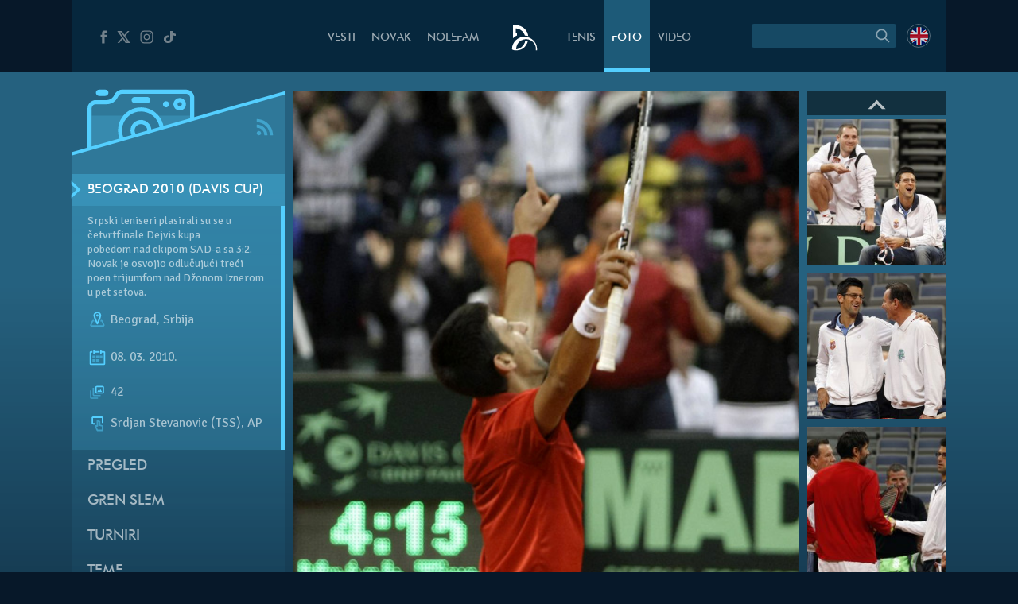

--- FILE ---
content_type: text/html; charset=UTF-8
request_url: https://novakdjokovic.com/album/beograd-davis-cup/f/nole_dc2010_41/
body_size: 20808
content:
<!DOCTYPE html>
<html lang="sr-RS">
<head>
	<meta charset="UTF-8" />
	<meta http-equiv="X-UA-Compatible" content="IE=edge">
	<meta name="viewport" content="width=device-width" />
	<link rel="profile" href="http://gmpg.org/xfn/11" />
	<link rel="pingback" href="https://novakdjokovic.com/xmlrpc.php" />
	<link rel="shortcut icon" type="image/x-icon" href="https://novakdjokovic.com/wp-content/themes/novak2/favicon.ico">

	<!-- Global site tag (gtag.js) - Google Analytics -->
	<script async src="https://www.googletagmanager.com/gtag/js?id=G-Y6GTG6WT3Z"></script>
	<script>
	  window.dataLayer = window.dataLayer || [];
	  function gtag(){dataLayer.push(arguments);}
	  gtag('js', new Date());

	  gtag('config', 'G-Y6GTG6WT3Z');
	</script>
	<style type="text/css">
		body{
			overflow-x: hidden;
		}
		img#key-visual{
			position: absolute;
			left: 50%;
			right: 0;
			margin-left: -960px;
			z-index: -1;
			top: 0;
			width: 1920px;
			display: block;
			max-width: none;
			pointer-events: none;
		}

		body{
			background-image: none !important;
		}

	</style>
	<title>Beograd 2010 (Davis Cup) &#8211; Novak Đoković</title>
<meta name='robots' content='max-image-preview:large' />
	<style>img:is([sizes="auto" i], [sizes^="auto," i]) { contain-intrinsic-size: 3000px 1500px }</style>
	<link rel="alternate" hreflang="en-us" href="https://novakdjokovic.com/en/album/belgrade-davis-cup/f/nole_dc2010_41-2/" />
<link rel="alternate" hreflang="sr-rs" href="https://novakdjokovic.com/album/beograd-davis-cup/f/nole_dc2010_41/" />
<link rel="alternate" hreflang="x-default" href="https://novakdjokovic.com/album/beograd-davis-cup/f/nole_dc2010_41/" />
<meta property="fb:app_id" content="174187089365293" />
<meta property="og:site_name" content="Novak Đoković" />
<meta property="og:type" content="article" />
<meta property="og:title" content="Beograd 2010 (Davis Cup) | Novak Đoković"/>
<meta property="og:url" content="https://novakdjokovic.com/album/beograd-davis-cup/f/nole_dc2010_41/"/>
<meta property="og:image" content="https://novakdjokovic.com/wp-content/uploads/arhiva/galerije/115/nole_dc2010_41-537x320.jpg"/>
<meta property="og:description" content="Srpski teniseri plasirali su se u četvrtfinale Dejvis kupa pobedom&nbsp;nad ekipom SAD-a sa 3:2. Novak je osvojio odlučujući treći poen trijumfom nad Džonom Iznerom u pet setova." />
<link rel="alternate" type="application/rss+xml" title="Novak Đoković &raquo; довод" href="https://novakdjokovic.com/feed/" />
<link rel="alternate" type="application/rss+xml" title="Novak Đoković &raquo; довод коментара" href="https://novakdjokovic.com/comments/feed/" />
<link rel="alternate" type="application/rss+xml" title="Novak Đoković &raquo; довод коментара на Beograd 2010 (Davis Cup)" href="https://novakdjokovic.com/album/beograd-davis-cup/f/nole_dc2010_41/feed/" />
<link rel='stylesheet' id='wp-block-library-css' href='https://novakdjokovic.com/wp-includes/css/dist/block-library/style.min.css?ver=6.7.1' type='text/css' media='all' />
<style id='classic-theme-styles-inline-css' type='text/css'>
/*! This file is auto-generated */
.wp-block-button__link{color:#fff;background-color:#32373c;border-radius:9999px;box-shadow:none;text-decoration:none;padding:calc(.667em + 2px) calc(1.333em + 2px);font-size:1.125em}.wp-block-file__button{background:#32373c;color:#fff;text-decoration:none}
</style>
<style id='global-styles-inline-css' type='text/css'>
:root{--wp--preset--aspect-ratio--square: 1;--wp--preset--aspect-ratio--4-3: 4/3;--wp--preset--aspect-ratio--3-4: 3/4;--wp--preset--aspect-ratio--3-2: 3/2;--wp--preset--aspect-ratio--2-3: 2/3;--wp--preset--aspect-ratio--16-9: 16/9;--wp--preset--aspect-ratio--9-16: 9/16;--wp--preset--color--black: #000000;--wp--preset--color--cyan-bluish-gray: #abb8c3;--wp--preset--color--white: #ffffff;--wp--preset--color--pale-pink: #f78da7;--wp--preset--color--vivid-red: #cf2e2e;--wp--preset--color--luminous-vivid-orange: #ff6900;--wp--preset--color--luminous-vivid-amber: #fcb900;--wp--preset--color--light-green-cyan: #7bdcb5;--wp--preset--color--vivid-green-cyan: #00d084;--wp--preset--color--pale-cyan-blue: #8ed1fc;--wp--preset--color--vivid-cyan-blue: #0693e3;--wp--preset--color--vivid-purple: #9b51e0;--wp--preset--gradient--vivid-cyan-blue-to-vivid-purple: linear-gradient(135deg,rgba(6,147,227,1) 0%,rgb(155,81,224) 100%);--wp--preset--gradient--light-green-cyan-to-vivid-green-cyan: linear-gradient(135deg,rgb(122,220,180) 0%,rgb(0,208,130) 100%);--wp--preset--gradient--luminous-vivid-amber-to-luminous-vivid-orange: linear-gradient(135deg,rgba(252,185,0,1) 0%,rgba(255,105,0,1) 100%);--wp--preset--gradient--luminous-vivid-orange-to-vivid-red: linear-gradient(135deg,rgba(255,105,0,1) 0%,rgb(207,46,46) 100%);--wp--preset--gradient--very-light-gray-to-cyan-bluish-gray: linear-gradient(135deg,rgb(238,238,238) 0%,rgb(169,184,195) 100%);--wp--preset--gradient--cool-to-warm-spectrum: linear-gradient(135deg,rgb(74,234,220) 0%,rgb(151,120,209) 20%,rgb(207,42,186) 40%,rgb(238,44,130) 60%,rgb(251,105,98) 80%,rgb(254,248,76) 100%);--wp--preset--gradient--blush-light-purple: linear-gradient(135deg,rgb(255,206,236) 0%,rgb(152,150,240) 100%);--wp--preset--gradient--blush-bordeaux: linear-gradient(135deg,rgb(254,205,165) 0%,rgb(254,45,45) 50%,rgb(107,0,62) 100%);--wp--preset--gradient--luminous-dusk: linear-gradient(135deg,rgb(255,203,112) 0%,rgb(199,81,192) 50%,rgb(65,88,208) 100%);--wp--preset--gradient--pale-ocean: linear-gradient(135deg,rgb(255,245,203) 0%,rgb(182,227,212) 50%,rgb(51,167,181) 100%);--wp--preset--gradient--electric-grass: linear-gradient(135deg,rgb(202,248,128) 0%,rgb(113,206,126) 100%);--wp--preset--gradient--midnight: linear-gradient(135deg,rgb(2,3,129) 0%,rgb(40,116,252) 100%);--wp--preset--font-size--small: 13px;--wp--preset--font-size--medium: 20px;--wp--preset--font-size--large: 36px;--wp--preset--font-size--x-large: 42px;--wp--preset--spacing--20: 0.44rem;--wp--preset--spacing--30: 0.67rem;--wp--preset--spacing--40: 1rem;--wp--preset--spacing--50: 1.5rem;--wp--preset--spacing--60: 2.25rem;--wp--preset--spacing--70: 3.38rem;--wp--preset--spacing--80: 5.06rem;--wp--preset--shadow--natural: 6px 6px 9px rgba(0, 0, 0, 0.2);--wp--preset--shadow--deep: 12px 12px 50px rgba(0, 0, 0, 0.4);--wp--preset--shadow--sharp: 6px 6px 0px rgba(0, 0, 0, 0.2);--wp--preset--shadow--outlined: 6px 6px 0px -3px rgba(255, 255, 255, 1), 6px 6px rgba(0, 0, 0, 1);--wp--preset--shadow--crisp: 6px 6px 0px rgba(0, 0, 0, 1);}:where(.is-layout-flex){gap: 0.5em;}:where(.is-layout-grid){gap: 0.5em;}body .is-layout-flex{display: flex;}.is-layout-flex{flex-wrap: wrap;align-items: center;}.is-layout-flex > :is(*, div){margin: 0;}body .is-layout-grid{display: grid;}.is-layout-grid > :is(*, div){margin: 0;}:where(.wp-block-columns.is-layout-flex){gap: 2em;}:where(.wp-block-columns.is-layout-grid){gap: 2em;}:where(.wp-block-post-template.is-layout-flex){gap: 1.25em;}:where(.wp-block-post-template.is-layout-grid){gap: 1.25em;}.has-black-color{color: var(--wp--preset--color--black) !important;}.has-cyan-bluish-gray-color{color: var(--wp--preset--color--cyan-bluish-gray) !important;}.has-white-color{color: var(--wp--preset--color--white) !important;}.has-pale-pink-color{color: var(--wp--preset--color--pale-pink) !important;}.has-vivid-red-color{color: var(--wp--preset--color--vivid-red) !important;}.has-luminous-vivid-orange-color{color: var(--wp--preset--color--luminous-vivid-orange) !important;}.has-luminous-vivid-amber-color{color: var(--wp--preset--color--luminous-vivid-amber) !important;}.has-light-green-cyan-color{color: var(--wp--preset--color--light-green-cyan) !important;}.has-vivid-green-cyan-color{color: var(--wp--preset--color--vivid-green-cyan) !important;}.has-pale-cyan-blue-color{color: var(--wp--preset--color--pale-cyan-blue) !important;}.has-vivid-cyan-blue-color{color: var(--wp--preset--color--vivid-cyan-blue) !important;}.has-vivid-purple-color{color: var(--wp--preset--color--vivid-purple) !important;}.has-black-background-color{background-color: var(--wp--preset--color--black) !important;}.has-cyan-bluish-gray-background-color{background-color: var(--wp--preset--color--cyan-bluish-gray) !important;}.has-white-background-color{background-color: var(--wp--preset--color--white) !important;}.has-pale-pink-background-color{background-color: var(--wp--preset--color--pale-pink) !important;}.has-vivid-red-background-color{background-color: var(--wp--preset--color--vivid-red) !important;}.has-luminous-vivid-orange-background-color{background-color: var(--wp--preset--color--luminous-vivid-orange) !important;}.has-luminous-vivid-amber-background-color{background-color: var(--wp--preset--color--luminous-vivid-amber) !important;}.has-light-green-cyan-background-color{background-color: var(--wp--preset--color--light-green-cyan) !important;}.has-vivid-green-cyan-background-color{background-color: var(--wp--preset--color--vivid-green-cyan) !important;}.has-pale-cyan-blue-background-color{background-color: var(--wp--preset--color--pale-cyan-blue) !important;}.has-vivid-cyan-blue-background-color{background-color: var(--wp--preset--color--vivid-cyan-blue) !important;}.has-vivid-purple-background-color{background-color: var(--wp--preset--color--vivid-purple) !important;}.has-black-border-color{border-color: var(--wp--preset--color--black) !important;}.has-cyan-bluish-gray-border-color{border-color: var(--wp--preset--color--cyan-bluish-gray) !important;}.has-white-border-color{border-color: var(--wp--preset--color--white) !important;}.has-pale-pink-border-color{border-color: var(--wp--preset--color--pale-pink) !important;}.has-vivid-red-border-color{border-color: var(--wp--preset--color--vivid-red) !important;}.has-luminous-vivid-orange-border-color{border-color: var(--wp--preset--color--luminous-vivid-orange) !important;}.has-luminous-vivid-amber-border-color{border-color: var(--wp--preset--color--luminous-vivid-amber) !important;}.has-light-green-cyan-border-color{border-color: var(--wp--preset--color--light-green-cyan) !important;}.has-vivid-green-cyan-border-color{border-color: var(--wp--preset--color--vivid-green-cyan) !important;}.has-pale-cyan-blue-border-color{border-color: var(--wp--preset--color--pale-cyan-blue) !important;}.has-vivid-cyan-blue-border-color{border-color: var(--wp--preset--color--vivid-cyan-blue) !important;}.has-vivid-purple-border-color{border-color: var(--wp--preset--color--vivid-purple) !important;}.has-vivid-cyan-blue-to-vivid-purple-gradient-background{background: var(--wp--preset--gradient--vivid-cyan-blue-to-vivid-purple) !important;}.has-light-green-cyan-to-vivid-green-cyan-gradient-background{background: var(--wp--preset--gradient--light-green-cyan-to-vivid-green-cyan) !important;}.has-luminous-vivid-amber-to-luminous-vivid-orange-gradient-background{background: var(--wp--preset--gradient--luminous-vivid-amber-to-luminous-vivid-orange) !important;}.has-luminous-vivid-orange-to-vivid-red-gradient-background{background: var(--wp--preset--gradient--luminous-vivid-orange-to-vivid-red) !important;}.has-very-light-gray-to-cyan-bluish-gray-gradient-background{background: var(--wp--preset--gradient--very-light-gray-to-cyan-bluish-gray) !important;}.has-cool-to-warm-spectrum-gradient-background{background: var(--wp--preset--gradient--cool-to-warm-spectrum) !important;}.has-blush-light-purple-gradient-background{background: var(--wp--preset--gradient--blush-light-purple) !important;}.has-blush-bordeaux-gradient-background{background: var(--wp--preset--gradient--blush-bordeaux) !important;}.has-luminous-dusk-gradient-background{background: var(--wp--preset--gradient--luminous-dusk) !important;}.has-pale-ocean-gradient-background{background: var(--wp--preset--gradient--pale-ocean) !important;}.has-electric-grass-gradient-background{background: var(--wp--preset--gradient--electric-grass) !important;}.has-midnight-gradient-background{background: var(--wp--preset--gradient--midnight) !important;}.has-small-font-size{font-size: var(--wp--preset--font-size--small) !important;}.has-medium-font-size{font-size: var(--wp--preset--font-size--medium) !important;}.has-large-font-size{font-size: var(--wp--preset--font-size--large) !important;}.has-x-large-font-size{font-size: var(--wp--preset--font-size--x-large) !important;}
:where(.wp-block-post-template.is-layout-flex){gap: 1.25em;}:where(.wp-block-post-template.is-layout-grid){gap: 1.25em;}
:where(.wp-block-columns.is-layout-flex){gap: 2em;}:where(.wp-block-columns.is-layout-grid){gap: 2em;}
:root :where(.wp-block-pullquote){font-size: 1.5em;line-height: 1.6;}
</style>
<link rel='stylesheet' id='wpml-blocks-css' href='https://novakdjokovic.com/wp-content/plugins/sitepress-multilingual-cms/dist/css/blocks/styles.css?ver=4.6.15' type='text/css' media='all' />
<link rel='stylesheet' id='wpml-legacy-dropdown-0-css' href='https://novakdjokovic.com/wp-content/plugins/sitepress-multilingual-cms/templates/language-switchers/legacy-dropdown/style.min.css?ver=1' type='text/css' media='all' />
<style id='wpml-legacy-dropdown-0-inline-css' type='text/css'>
.wpml-ls-sidebars-sidebar-1, .wpml-ls-sidebars-sidebar-1 .wpml-ls-sub-menu, .wpml-ls-sidebars-sidebar-1 a {border-color:#cdcdcd;}.wpml-ls-sidebars-sidebar-1 a, .wpml-ls-sidebars-sidebar-1 .wpml-ls-sub-menu a, .wpml-ls-sidebars-sidebar-1 .wpml-ls-sub-menu a:link, .wpml-ls-sidebars-sidebar-1 li:not(.wpml-ls-current-language) .wpml-ls-link, .wpml-ls-sidebars-sidebar-1 li:not(.wpml-ls-current-language) .wpml-ls-link:link {color:#444444;background-color:#ffffff;}.wpml-ls-sidebars-sidebar-1 a, .wpml-ls-sidebars-sidebar-1 .wpml-ls-sub-menu a:hover,.wpml-ls-sidebars-sidebar-1 .wpml-ls-sub-menu a:focus, .wpml-ls-sidebars-sidebar-1 .wpml-ls-sub-menu a:link:hover, .wpml-ls-sidebars-sidebar-1 .wpml-ls-sub-menu a:link:focus {color:#000000;background-color:#eeeeee;}.wpml-ls-sidebars-sidebar-1 .wpml-ls-current-language > a {color:#444444;background-color:#ffffff;}.wpml-ls-sidebars-sidebar-1 .wpml-ls-current-language:hover>a, .wpml-ls-sidebars-sidebar-1 .wpml-ls-current-language>a:focus {color:#000000;background-color:#eeeeee;}
.wpml-ls-statics-shortcode_actions, .wpml-ls-statics-shortcode_actions .wpml-ls-sub-menu, .wpml-ls-statics-shortcode_actions a {border-color:#cdcdcd;}.wpml-ls-statics-shortcode_actions a, .wpml-ls-statics-shortcode_actions .wpml-ls-sub-menu a, .wpml-ls-statics-shortcode_actions .wpml-ls-sub-menu a:link, .wpml-ls-statics-shortcode_actions li:not(.wpml-ls-current-language) .wpml-ls-link, .wpml-ls-statics-shortcode_actions li:not(.wpml-ls-current-language) .wpml-ls-link:link {color:#444444;background-color:#ffffff;}.wpml-ls-statics-shortcode_actions a, .wpml-ls-statics-shortcode_actions .wpml-ls-sub-menu a:hover,.wpml-ls-statics-shortcode_actions .wpml-ls-sub-menu a:focus, .wpml-ls-statics-shortcode_actions .wpml-ls-sub-menu a:link:hover, .wpml-ls-statics-shortcode_actions .wpml-ls-sub-menu a:link:focus {color:#000000;background-color:#eeeeee;}.wpml-ls-statics-shortcode_actions .wpml-ls-current-language > a {color:#444444;background-color:#ffffff;}.wpml-ls-statics-shortcode_actions .wpml-ls-current-language:hover>a, .wpml-ls-statics-shortcode_actions .wpml-ls-current-language>a:focus {color:#000000;background-color:#eeeeee;}
</style>
<link rel='stylesheet' id='novak-main-css' href='https://novakdjokovic.com/wp-content/themes/novak2/assets/css/main.css?ver=1.0' type='text/css' media='all' />
<link rel='stylesheet' id='owl.carousel.css-css' href='https://novakdjokovic.com/wp-content/themes/novak2/assets/js/libs/owl-carousel/assets/owl.carousel.css?ver=2.0.0' type='text/css' media='all' />
<link rel='stylesheet' id='swiper-css' href='https://novakdjokovic.com/wp-content/themes/novak2/assets/js/libs/swiper/css/swiper.min.css?ver=3.4.1' type='text/css' media='all' />
<script type="text/javascript" src="https://novakdjokovic.com/wp-content/plugins/sitepress-multilingual-cms/templates/language-switchers/legacy-dropdown/script.min.js" id="wpml-legacy-dropdown-0-js"></script>
<script type="text/javascript" src="https://novakdjokovic.com/wp-includes/js/jquery/jquery.min.js" id="jquery-core-js"></script>
<script type="text/javascript" src="https://novakdjokovic.com/wp-includes/js/jquery/jquery-migrate.min.js" id="jquery-migrate-js"></script>
<script type="text/javascript" id="main-js-extra">
/* <![CDATA[ */
var Novak = {"ajaxurl":"https:\/\/novakdjokovic.com\/wp-admin\/admin-ajax.php"};
/* ]]> */
</script>
<script type="text/javascript" src="https://novakdjokovic.com/wp-content/themes/novak2/assets/js/main.js" id="main-js"></script>
<script type="text/javascript" src="https://novakdjokovic.com/wp-includes/js/jquery/ui/core.min.js" id="jquery-ui-core-js"></script>
<script type="text/javascript" src="https://novakdjokovic.com/wp-content/themes/novak2/assets/js/libs/nice-select/js/jquery.nice-select.min.js" id="jquery.nice-select-js"></script>
<script type="text/javascript" src="https://novakdjokovic.com/wp-content/themes/novak2/assets/js/libs/owl-carousel/owl.carousel.min.js" id="owl.carousel-js"></script>
<script type="text/javascript" src="https://novakdjokovic.com/wp-content/themes/novak2/assets/js/libs/swiper/js/swiper.jquery.min.js" id="swiper-js"></script>
<script type="text/javascript" src="https://novakdjokovic.com/wp-content/themes/novak2/assets/js/changephotos-swiper.js" id="changephotos-swiper-js"></script>
<link rel="https://api.w.org/" href="https://novakdjokovic.com/wp-json/" /><link rel="alternate" title="JSON" type="application/json" href="https://novakdjokovic.com/wp-json/wp/v2/media/6081" /><link rel="EditURI" type="application/rsd+xml" title="RSD" href="https://novakdjokovic.com/xmlrpc.php?rsd" />

<link rel='shortlink' href='https://novakdjokovic.com/?p=6081' />
<style type="text/css">.recentcomments a{display:inline !important;padding:0 !important;margin:0 !important;}</style></head>
<body class="attachment attachment-template-default single single-attachment postid-6081 attachmentid-6081 attachment-jpeg photo-page lang-sr">

<!--[if lt IE 11]><p class=chromeframe>Your browser is <em>ancient!</em> <a href="http://browsehappy.com/">Upgrade to a different browser</a> or <a href="https://www.google.com/chrome/browser/">install Google Chrome Frame</a> to experience this site.</p><![endif]-->


<div id="fb-root"></div>
<script>(function(d, s, id) {
		var js, fjs = d.getElementsByTagName(s)[0];
		if (d.getElementById(id)) return;
		js = d.createElement(s); js.id = id;
		js.src = "//connect.facebook.net/en_US/all.js#xfbml=1&appId=174187089365293";
		fjs.parentNode.insertBefore(js, fjs);
	}(document, 'script', 'facebook-jssdk'));</script>

<div id="mega-wrapper">

	<div id="wrapper">


		<header id="header">

			<div id="header__inner" class="container">

				<div id="header__inner--left">

					<div id="header-social">
						<a href="https://www.facebook.com/djokovicofficial" target="_blank" rel="nofollow">
							<i class="n-icon n-icon-facebook">
	<svg xmlns="http://www.w3.org/2000/svg" xml:space="preserve" version="1.1" style="shape-rendering:geometricPrecision; text-rendering:geometricPrecision; image-rendering:optimizeQuality; fill-rule:evenodd; clip-rule:evenodd"
viewBox="0 0 500 500"
 xmlns:xlink="http://www.w3.org/1999/xlink">
 <g id="Layer_x0020_1">
  <path class="fil0" d="M157 185l40 0 0 -38c0,-17 1,-44 13,-60 13,-17 31,-29 61,-29 50,0 72,7 72,7l-10 59c0,0 -17,-5 -32,-5 -16,0 -30,6 -30,21l0 45 64 0 -5 57 -59 0 0 200 -74 0 0 -200 -40 0 0 -57z"/>
 </g>
</svg></i>						</a>
						<a href="https://x.com/DjokerNole" target="_blank" rel="nofollow">
							<i class="n-icon n-icon-twitter">
	<svg xmlns="http://www.w3.org/2000/svg" xml:space="preserve" width="50px" height="50px" version="1.1" style="shape-rendering:geometricPrecision; text-rendering:geometricPrecision; image-rendering:optimizeQuality; fill-rule:evenodd; clip-rule:evenodd"
viewBox="0 0 50 50"
 xmlns:xlink="http://www.w3.org/1999/xlink">
 <g id="Layer_x0020_1">
  <metadata id="CorelCorpID_0Corel-Layer"/>
  <path class="fil0" d="M5.79 7.27l13.98 19.98 -13.25 15.48 5.2 0 10.37 -12.16 8.51 12.16 13.61 0 -14.62 -20.93 12.4 -14.53 -5.13 0 -9.59 11.2 -7.83 -11.2 -13.65 0zm7.56 3.94l4.04 0 19.26 27.58 -4 0 -19.3 -27.58z"/>
 </g>
</svg>
</i>
						</a>
						<a href="https://www.instagram.com/djokernole/" target="_blank" rel="nofollow">
							<i class="n-icon n-icon-instagram">
	<svg xmlns="http://www.w3.org/2000/svg" xml:space="preserve" version="1.1" style="shape-rendering:geometricPrecision; text-rendering:geometricPrecision; image-rendering:optimizeQuality; fill-rule:evenodd; clip-rule:evenodd"
viewBox="0 0 500 500"
 xmlns:xlink="http://www.w3.org/1999/xlink">
 <g id="Layer_x0020_1">
  <metadata id="CorelCorpID_0Corel-Layer"/>
  <path class="fil0" d="M337 439l-174 0c-56,0 -102,-46 -102,-102l0 -174c0,-56 46,-102 102,-102l174 0c56,0 102,46 102,102l0 174c0,56 -46,102 -102,102zm35 -290c0,-12 -9,-21 -21,-21 -12,0 -22,9 -22,21 0,12 10,22 22,22 12,0 21,-10 21,-22zm-122 196c-52,0 -95,-43 -95,-95 0,-52 43,-95 95,-95 52,0 95,43 95,95 0,52 -43,95 -95,95zm0 -158c-35,0 -63,28 -63,63 0,35 28,63 63,63 35,0 63,-28 63,-63 0,-35 -28,-63 -63,-63zm-87 -95c-39,0 -71,32 -71,71l0 174c0,39 32,71 71,71l174 0c39,0 71,-32 71,-71l0 -174c0,-39 -32,-71 -71,-71l-174 0z"/>
 </g>
</svg>
</i>						</a>
						<a href="https://www.tiktok.com/@djokernole" target="_blank" rel="nofollow">
							<i class="n-icon n-icon-tiktok">
	<svg xmlns="http://www.w3.org/2000/svg" xml:space="preserve" version="1.1" style="shape-rendering:geometricPrecision; text-rendering:geometricPrecision; image-rendering:optimizeQuality; fill-rule:evenodd; clip-rule:evenodd"
viewBox="0 0 500 500"
 xmlns:xlink="http://www.w3.org/1999/xlink">
 <g id="Layer_x0020_1">
  <metadata id="CorelCorpID_0Corel-Layer"/>
  <path class="fil0" d="M377.11 141.41c-22.39,-12.73 -38.55,-33.1 -43.6,-56.85 -1.09,-5.13 -1.68,-10.41 -1.68,-15.81l-71.47 0 -0.11 249.76c-1.21,27.97 -27.6,50.42 -59.96,50.42 -10.06,0 -19.53,-2.19 -27.87,-6.02 -19.12,-8.77 -32.21,-26.25 -32.21,-46.37 0,-28.89 26.95,-52.39 60.08,-52.39 6.18,0 12.11,0.89 17.72,2.43l0 -48.87 0 -14.76c-5.8,-0.69 -11.7,-1.12 -17.72,-1.12 -72.54,0 -131.54,51.46 -131.54,114.71 0,38.81 22.23,73.16 56.15,93.93 21.37,13.07 47.36,20.78 75.39,20.78 72.53,0 131.54,-51.45 131.54,-114.71l0 -126.65c28.03,17.54 62.37,27.88 99.42,27.88l0 -48.43 0 -13.89c-19.96,0 -38.55,-5.17 -54.14,-14.04z"/>
 </g>
</svg>
</i>
						</a>
					</div> <!-- #header-social -->

				</div> <!-- #header__inner--left -->

				<div id="header__inner--right">

					<div id="header-search">
								<form method="get" id="searchForm" action="https://novakdjokovic.com/">
		<fieldset>
		<div class="input">
			<input type="text" class="field" name="s" id="s" value="" />
		</div>

		<label id="submitLabel">
			<i class="n-icon n-icon-search">
	<svg xmlns="http://www.w3.org/2000/svg" xml:space="preserve" version="1.1" style="shape-rendering:geometricPrecision; text-rendering:geometricPrecision; image-rendering:optimizeQuality; fill-rule:evenodd; clip-rule:evenodd"
viewBox="0 0 200 200"
 xmlns:xlink="http://www.w3.org/1999/xlink">
 <g id="Layer_x0020_1">
  <metadata id="CorelCorpID_0Corel-Layer"/>
  <path class="fil0" d="M65 114c-7,-7 -10,-15 -10,-25 0,-9 3,-18 10,-24 7,-7 15,-10 24,-10 10,0 18,3 25,10 6,6 10,15 10,24 0,10 -4,18 -10,25 -7,6 -15,10 -25,10 -9,0 -17,-4 -24,-10zm92 35l-31 -31c6,-8 10,-18 10,-29 0,-12 -5,-24 -14,-32 -9,-9 -20,-14 -33,-14 -12,0 -23,5 -32,14 -9,8 -14,20 -14,32 0,13 5,24 14,33 9,9 20,13 32,13 11,0 21,-3 29,-9l31 31 8 -8z"/>
 </g>
</svg>
</i>			<input type="submit" class="submit" name="submit" id="searchSubmit" value="Search" />
		</label>
		</fieldset>
	</form>					</div>

					<div id="header-lang">
						<a href="https://novakdjokovic.com/en/album/belgrade-davis-cup/"
					onclick="document.cookie='preferred_language=en;path=/;domain=novakdjokovic.com;max-age=31536000;secure;samesite=strict'"
					id="lang-lnk" class="lang-en"><span class="icl_lang_sel_current icl_lang_sel_native">English</span></a>					</div> <!-- header-lang -->


				</div> <!-- #header__inner--right -->


				<div id="header__inner--center">

					<ul id="header-menu" class="menu">
						<li class="menu-item-news">
							<a href="https://novakdjokovic.com/n/vesti/">
								Vesti							</a>
						</li>
						<li class="menu-item-novak">
							<a href="https://novakdjokovic.com/novak/">
								Novak							</a>
						</li>
						<li class="menu-item-nolefam">
							<a href="https://novakdjokovic.com/nolefam/">
								NoleFam							</a>
						</li>

						<li class="menu-logo">
							<a href="https://novakdjokovic.com/">
								
<svg xmlns="http://www.w3.org/2000/svg" xml:space="preserve" width="35px" height="35px" version="1.1" style="shape-rendering:geometricPrecision; text-rendering:geometricPrecision; image-rendering:optimizeQuality; fill-rule:evenodd; clip-rule:evenodd"
viewBox="0 0 350 350"
 xmlns:xlink="http://www.w3.org/1999/xlink">
 <g id="Layer_x0020_1">
  <metadata id="CorelCorpID_0Corel-Layer"/>
  <path class="fil0" d="M211 166c-84,-20 -167,31 -189,114l0 0 0 0c0,1 0,2 -1,4 -1,4 -2,9 -2,13 -3,20 -3,25 11,30 7,3 17,6 36,6 19,0 57,-2 87,-22 33,-21 57,-62 66,-98 -10,-3 -22,-3 -34,-1 -10,57 -57,101 -114,108 -1,-3 -1,-10 1,-24 0,-2 1,-5 1,-7 16,-67 83,-109 150,-93 62,15 103,74 95,136l14 0c7,-77 -44,-148 -121,-166zm-145 -46l14 0 0 26c-18,8 -35,19 -48,34l-2 0c0,-54 0,-108 0,-162 25,0 48,-3 72,3 63,15 112,68 120,133 -14,-5 -28,-7 -42,-7 -4,-12 -10,-24 -17,-34 -19,-28 -49,-48 -84,-54 -4,-1 -9,-2 -13,-2l0 63z"/>
 </g>
</svg>
							</a>
						</li>

						<li class="menu-item-tour">
							<a href="https://novakdjokovic.com/tenis/">
								Tenis							</a>
						</li>
						<li class="menu-item-photo">
							<a href="https://novakdjokovic.com/foto/">
								Foto															</a>
						</li>
						<li class="menu-item-video">
							<a href="https://novakdjokovic.com/video-pregled/">
								Video							</a>
						</li>
					</ul>

				</div>

			</div> <!-- #header__inner -->

		</header>

		<main id="main">



<div class="container">

	<div class="grid-row">

		<div class="grid-col-3">

			<div id="photo-sidebar" class="sidebar">

				<div class="sidebar-top">
	
	<svg xmlns="http://www.w3.org/2000/svg" xml:space="preserve" width="270px" height="120px" version="1.1" style="shape-rendering:geometricPrecision; text-rendering:geometricPrecision; image-rendering:optimizeQuality; fill-rule:evenodd; clip-rule:evenodd"
viewBox="0 0 2700 1200"
 xmlns:xlink="http://www.w3.org/1999/xlink">
 <defs>
  <style type="text/css">
   <![CDATA[
    .sidebar-fil3 {fill:#54CFFF}
    .sidebar-fil2 {fill:#54CFFF;fill-rule:nonzero}
    .sidebar-fil0 {fill:#54CFFF;fill-opacity:0.200000}
    .sidebar-fil1 {fill:#54CFFF;fill-rule:nonzero;fill-opacity:0.200000}
   ]]>
  </style>
 </defs>
 <g id="Layer_x0020_1">
  <metadata id="CorelCorpID_0Corel-Layer"/>
  <g id="_2203235178608">
   <polygon class="sidebar-fil0" points="-1,945 2701,170 2701,1200 -1,1200 "/>
   <path class="sidebar-fil1" d="M878 567c-43,0 -79,35 -79,79 0,25 11,47 29,62l126 -37c3,-8 4,-16 4,-25 0,-44 -36,-79 -80,-79zm0 -160l0 0c-131,0 -238,107 -238,239 0,39 9,76 25,108l106 -30c-16,-22 -25,-49 -25,-78 0,-73 59,-133 132,-133 74,0 133,60 133,133 0,3 0,6 0,9l105 -30c-10,-122 -113,-218 -238,-218zm571 -225l0 0 -809 0c-37,0 -50,35 -50,35 -33,66 -83,97 -147,97l-135 0c-29,0 -53,24 -53,53l0 505 359 -103c-18,-37 -27,-79 -27,-123 0,-161 130,-292 291,-292 149,0 272,112 290,256l334 -96 0 -279c0,-30 -24,-53 -53,-53zm-650 39l0 0 159 0c22,0 40,18 40,40 0,22 -18,40 -40,40l-159 0c-22,0 -40,-18 -40,-40 0,-22 18,-40 40,-40zm398 133l0 0c-22,0 -40,-18 -40,-40 0,-22 18,-39 40,-39 22,0 40,17 40,39 0,22 -18,40 -40,40zm173 40l0 0c-44,0 -80,-36 -80,-80 0,-44 36,-79 80,-79 44,0 79,35 79,79 0,44 -35,80 -79,80zm0 -106l0 0c-15,0 -27,12 -27,26 0,15 12,27 27,27 14,0 26,-12 26,-27 0,-14 -12,-26 -26,-26z"/>
   <path class="sidebar-fil1" d="M255 460l0 412 359 -103c-18,-37 -27,-79 -27,-123 0,-70 25,-135 66,-186l-398 0zm849 0l0 0c34,42 57,93 64,150l334 -96 0 -54 -398 0z"/>
   <path class="sidebar-fil2" d="M799 301l159 0c22,0 40,-18 40,-40 0,-22 -18,-40 -40,-40l-159 0c-22,0 -40,18 -40,40 0,22 18,40 40,40zm-372 -93l-79 0c-22,0 -40,-18 -40,-40 0,-22 18,-39 40,-39l79 0c22,0 40,17 40,39 0,22 -18,40 -40,40zm451 305l0 0c-73,0 -132,60 -132,133 0,29 9,56 25,78l57 -16c-18,-15 -29,-37 -29,-62 0,-44 36,-79 79,-79 44,0 80,35 80,79 0,9 -1,17 -4,25l57 -16c0,-3 0,-6 0,-9 0,-73 -59,-133 -133,-133zm0 -159l0 0c-161,0 -291,131 -291,292 0,44 9,86 27,123l51 -15c-16,-32 -25,-69 -25,-108 0,-132 107,-239 238,-239 125,0 228,96 238,218l52 -15c-18,-144 -141,-256 -290,-256zm571 -225l0 0 -809 0c-42,0 -82,28 -99,67 -16,38 -54,65 -98,65l-3 0 -13 0 -79 0 -40 0c-59,0 -106,48 -106,106l0 520 53 -15 0 -505c0,-29 24,-53 53,-53l135 0c64,0 114,-31 147,-97 0,0 13,-35 50,-35l809 0c29,0 53,23 53,53l0 279 53 -15 0 -264c0,-59 -47,-106 -106,-106zm-79 106l0 0c-44,0 -80,35 -80,79 0,44 36,80 80,80 44,0 79,-36 79,-80 0,-44 -35,-79 -79,-79zm0 106l0 0c-15,0 -27,-12 -27,-27 0,-14 12,-26 27,-26 14,0 26,12 26,26 0,15 -12,27 -26,27zm-173 -66l0 0c-22,0 -40,17 -40,39 0,22 18,40 40,40 22,0 40,-18 40,-40 0,-22 -18,-39 -40,-39z"/>
   <polygon class="sidebar-fil3" points="-1,924 2701,149 2701,191 -1,966 "/>
  </g>
 </g>
</svg>


		<a href="https://novakdjokovic.com/feed/?post_type=album" class="sidebar-rss" target="_blank">
		<i class="n-icon n-icon-rss">
	<svg xmlns="http://www.w3.org/2000/svg" xml:space="preserve" version="1.1" style="shape-rendering:geometricPrecision; text-rendering:geometricPrecision; image-rendering:optimizeQuality; fill-rule:evenodd; clip-rule:evenodd"
viewBox="0 0 350 350"
 xmlns:xlink="http://www.w3.org/1999/xlink">
 <g id="Layer_x0020_1">
  <metadata id="CorelCorpID_0Corel-Layer"/>
  <path class="fil0" d="M248 294l46 0c0,-131 -107,-238 -238,-238l0 46c106,0 192,86 192,192zm-160 0c17,0 32,-14 32,-32 0,-17 -15,-31 -32,-31 -18,0 -32,14 -32,31 0,18 14,32 32,32zm79 0l0 0 46 0c0,-87 -70,-157 -157,-157l0 45c30,0 58,12 79,33 21,21 32,49 32,79z"/>
 </g>
</svg>
</i>	</a>
</div>


<div class="sidebar__inner">

<ul id="menu-foto-sr" class="photo-submenu menu"><li id="menu-item-16363" class="subnav-overview menu-item menu-item-type-post_type menu-item-object-page menu-item-16363"><span><a href="https://novakdjokovic.com/foto/">Pregled</a></span></li>
<li id="menu-item-16366" class="subnav-grandslams menu-item menu-item-type-taxonomy menu-item-object-album_tournament_type menu-item-16366"><span><a href="https://novakdjokovic.com/tt/gren-slem/">Gren slem</a></span></li>
<li id="menu-item-16365" class="subnav-tournaments menu-item menu-item-type-taxonomy menu-item-object-album_tournament_type menu-item-16365"><span><a href="https://novakdjokovic.com/tt/turniri/">Turniri</a></span></li>
<li id="menu-item-16368" class="subnav-topics menu-item menu-item-type-post_type menu-item-object-page menu-item-16368"><span><a href="https://novakdjokovic.com/teme/">Teme</a></span></li>
<li id="menu-item-16367" class="subnav-locations menu-item menu-item-type-post_type menu-item-object-page menu-item-16367"><span><a href="https://novakdjokovic.com/lokacije/">Lokacije</a></span></li>
<li id="menu-item-20758" class="subnav-dates menu-item menu-item-type-post_type menu-item-object-page menu-item-20758"><span><a href="https://novakdjokovic.com/foto/datumi/">Datumi</a></span></li>
<li id="menu-item-21210" class="subnav-hires menu-item menu-item-type-post_type menu-item-object-page menu-item-21210"><span><a href="https://novakdjokovic.com/foto/hi-res/">Hi-Res</a></span></li>
</ul>
</div> <!-- .sidebar__inner -->

				<div id="photo-sidebar__image-info" style="display: none;">
					<div class="album-title  label">
						<i class="n-icon n-icon-chevron-right">
	<svg xmlns="http://www.w3.org/2000/svg" xml:space="preserve" version="1.1" style="shape-rendering:geometricPrecision; text-rendering:geometricPrecision; image-rendering:optimizeQuality; fill-rule:evenodd; clip-rule:evenodd"
viewBox="0 0 500 500"
 xmlns:xlink="http://www.w3.org/1999/xlink">
 <g id="Layer_x0020_1">
  <metadata id="CorelCorpID_0Corel-Layer"/>
  <polygon class="fil0" points="367,250 133,25 133,120 268,250 133,380 133,475 "/>
 </g>
</svg>
</i>						<a href="https://novakdjokovic.com/album/beograd-davis-cup/" title="Beograd 2010 (Davis Cup)">
							Beograd 2010 (Davis Cup)						</a>
					</div>

					<div class="photo-description  photoview-text">

						<p>Srpski teniseri plasirali su se u četvrtfinale Dejvis kupa pobedom nad ekipom SAD-a sa 3:2. Novak je osvojio odlučujući treći poen trijumfom nad Džonom Iznerom u pet setova.</p>
					</div>

					<ul class="image-meta-list">
						
													<li class="image-location">
								<i class="n-icon n-icon-location">
	<svg version="1.1" id="Layer_1" xmlns="http://www.w3.org/2000/svg" xmlns:xlink="http://www.w3.org/1999/xlink" x="0px" y="0px"
	 width="597.704px" height="773.5px" viewBox="0 0 597.704 773.5" enable-background="new 0 0 597.704 773.5" xml:space="preserve">
<g id="Layer_x0020_1_1_">
	<g id="_737051984">
		<path d="M295.982,513.257c-8.09,0-16.182-4.045-20.228-12.136c-16.181-34.383-95.063-208.331-95.063-262.942
			c0-62.702,52.588-113.268,115.291-113.268c62.702,0,115.29,50.566,115.29,113.268c0,54.611-78.883,228.56-95.062,262.942
			C312.163,509.212,304.073,513.257,295.982,513.257z M330.368,238.178c0,20.228-16.184,34.385-34.386,34.385
			c-18.203,0-34.385-14.158-34.385-34.385c0-18.204,16.182-34.385,34.385-34.385C314.184,203.793,330.368,219.974,330.368,238.178z
			 M295.982,169.409c-38.431,0-68.77,32.363-68.77,68.77c0,28.317,36.408,121.36,68.77,196.197
			c32.362-74.838,68.771-167.88,68.771-196.197C364.752,201.771,334.413,169.409,295.982,169.409z"/>
		<path fill-opacity="0.502" d="M467.907,582.027h-343.85c-14.158,0-30.34-6.067-38.431-20.229
			c-8.09-12.134-10.113-28.314-4.045-42.474l50.566-115.29c6.068-16.183,22.25-28.318,40.453-28.318h20.227l16.182,46.521h-36.408
			l-48.543,115.292h343.849l-48.543-115.292h-36.408l16.182-46.521h20.229c18.203,0,34.385,12.138,40.453,28.318l50.564,115.29
			c6.068,14.158,4.045,30.34-4.045,42.474C498.247,575.96,482.065,582.027,467.907,582.027z"/>
	</g>
</g>
</svg>
</i>								<span class="pv-loc">
								<a href="https://novakdjokovic.com/l/beograd/slike/" title="Beograd">Beograd</a>, <a href="https://novakdjokovic.com/l/srbija/slike/" title="Srbija">Srbija</a>							</span>
							</li>
						
						<li class="image-date">
							<i class="n-icon n-icon-event">
	<svg version="1.1" id="Layer_1" xmlns="http://www.w3.org/2000/svg" xmlns:xlink="http://www.w3.org/1999/xlink" x="0px" y="0px"
	 width="612px" height="792px" viewBox="0 0 612 792" enable-background="new 0 0 612 792" xml:space="preserve"  preserveAspectRatio="xMidYMid">
<g id="Layer_x0020_1">
	<g id="_737068952">
		<path fill-opacity="0.502" d="M372.445,409.223h87.429v-87.428h-87.429V409.223z M152.125,519.383h87.429v-89.177h-87.429V519.383
			z M262.286,519.383h87.428v-89.177h-87.428V519.383z M152.125,409.223h87.429v-87.428h-87.429V409.223z M262.286,409.223h87.428
			v-87.428h-87.428V409.223z"/>
		<path d="M503.589,188.903h-66.446v-43.714h-43.714v131.143h43.714v-43.714h66.446v330.479H108.412V232.617h43.714v-43.714h-43.714
			c-24.48,0-43.714,19.234-43.714,43.714v330.479c0,24.48,19.234,43.715,43.714,43.715h395.177
			c24.479,0,43.714-19.234,43.714-43.715V232.617C547.303,208.137,528.068,188.903,503.589,188.903z M218.571,232.617h153.874
			v-43.714H218.571v-43.714h-43.714v131.143h43.714V232.617z"/>
	</g>
</g>
</svg>
</i>							<span class="pv-date">
								08. 03. 2010.							</span>
						</li>

						<li class="image-no">
							<i class="n-icon n-icon-album">
	<svg version="1.1" id="Layer_1" xmlns="http://www.w3.org/2000/svg" xmlns:xlink="http://www.w3.org/1999/xlink" x="0px" y="0px"
	 width="612px" height="577.471px" viewBox="0 91.106 612 577.471" enable-background="new 0 91.106 612 577.471"
	 xml:space="preserve">
<g id="Layer_x0020_1">
	<g id="_2166887341888">
		<path d="M362.545,345.778l-23.734-38.838l-34.521,58.257h142.404l-47.469-77.676L362.545,345.778z M282.712,384.616V220.633
			h183.401v163.983H282.712z M466.113,181.796H282.712c-21.577,0-40.996,17.261-40.996,38.837v163.983
			c0,21.577,19.419,40.995,40.996,40.995h183.401c23.733,0,40.995-19.418,40.995-40.995V220.633
			C507.108,199.057,489.847,181.796,466.113,181.796z"/>
		<path fill-opacity="0.502" d="M120.887,324.202H79.892v224.397c0,21.576,17.261,38.837,40.995,38.837h202.821v-38.837H120.887
			V324.202z M202.878,242.21h-40.996v224.397c0,21.576,17.261,40.996,40.996,40.996h202.82v-40.996h-202.82V242.21z"/>
	</g>
</g>
</svg>
</i>							42						</li>

													<li class="image-source">
								<i class="n-icon n-icon-source">
	<svg version="1.1" id="Layer_1" xmlns="http://www.w3.org/2000/svg" xmlns:xlink="http://www.w3.org/1999/xlink" x="0px" y="0px"
	 width="612px" height="634px" viewBox="0 72.5 612 634" enable-background="new 0 72.5 612 634" xml:space="preserve">
<g id="Layer_x0020_1">
	<g id="_2687131052224">
		<path fill-opacity="0.502" d="M319.876,574.833h120.26v-94.818l-71.694-18.504c-9.251-2.312-18.5-11.562-18.5-20.813v-97.132
			l-20.815-6.938v127.197c0,11.563-11.562,20.815-23.126,20.815h-30.064L319.876,574.833z M463.262,621.086H306
			c-9.25,0-16.189-4.625-20.814-13.877l-67.067-134.135c-2.312-6.938-2.312-16.188,2.313-20.813
			c2.312-6.937,9.25-11.563,18.501-11.563h43.94V306.562c0-9.251,4.625-16.189,9.251-18.502c6.938-4.625,13.876-6.938,20.814-4.625
			l67.066,23.126c9.251,2.312,16.189,11.563,16.189,20.814v94.819l74.005,18.502c9.251,2.313,16.189,11.563,16.189,23.127v134.135
			C486.389,609.522,477.138,621.086,463.262,621.086z"/>
		<path d="M440.136,170.114H171.865c-25.439,0-46.254,20.814-46.254,46.254V373.63c0,23.125,20.814,43.94,46.254,43.94h67.067
			v-43.94h-67.067V216.368h268.271V373.63h46.253V216.368C486.389,190.929,465.574,170.114,440.136,170.114z"/>
	</g>
</g>
</svg>
</i>								Srdjan Stevanovic (TSS), AP							</li>
						
												<li class="image-hq  pv-hq" style="display: block;">
							<i class="n-icon n-icon-hq">
	<?xml version="1.0" encoding="utf-8"?>
<!-- Generator: Adobe Illustrator 16.0.0, SVG Export Plug-In . SVG Version: 6.00 Build 0)  -->
<!DOCTYPE svg PUBLIC "-//W3C//DTD SVG 1.1//EN" "http://www.w3.org/Graphics/SVG/1.1/DTD/svg11.dtd">
<svg version="1.1" id="Layer_1" xmlns="http://www.w3.org/2000/svg" xmlns:xlink="http://www.w3.org/1999/xlink" x="0px" y="0px"
	 width="612px" height="508px" viewBox="0 150.5 612 508" enable-background="new 0 150.5 612 508" xml:space="preserve">
<g id="Layer_x0020_1">
	<g id="_2687054185040">
		<path fill-opacity="0.502" d="M118.439,551.712V448.797H80.634v102.915c0,21.003,16.803,39.905,37.805,39.905h107.116v-39.905
			H118.439z M385.177,591.617h107.116c21.002,0,37.804-18.902,37.804-39.905V448.797h-37.804v102.915H385.177V591.617z
			 M118.439,343.781V240.867h107.116v-39.905H118.439c-21.002,0-37.805,18.902-37.805,39.905v102.914H118.439z M385.177,240.867
			h107.116v102.914h37.804V240.867c0-21.003-16.802-39.905-37.804-39.905H385.177V240.867z"/>
		<path d="M170.947,474h31.504v-65.109h50.407V474h33.605V318.579h-33.605v60.909h-50.407v-60.909h-31.504V474z M446.086,457.199
			l-16.803-14.703c8.4-12.603,12.602-27.304,12.602-46.207v-2.101c0-46.207-27.304-79.812-69.312-79.812
			c-42.004,0-71.409,33.605-71.409,79.812v2.101c0,46.207,29.405,79.812,71.409,79.812c14.704,0,27.304-4.2,37.808-12.603
			l16.802,14.703L446.086,457.199z M372.574,446.697c-21,0-37.803-18.903-37.803-50.407v-2.1c0-31.505,14.701-50.407,37.803-50.407
			c21.004,0,35.706,21.004,35.706,50.407v2.1c0,10.501,0,16.802-2.099,25.202l-21.004-18.9l-18.901,21.003l23.102,18.902
			C383.077,444.597,378.877,446.697,372.574,446.697z"/>
	</g>
</g>
</svg>
</i>							<a href="#" target="_blank">PREUZMI FOTOGRAFIJU U VISOKOJ REZOLUCIJI</a>
						</li>
					</ul> <!-- .image-meta-wrap -->

				</div> <!-- #photo-sidebar__image-info -->


				<script>
					jQuery(window).load(function(){
						jQuery("#photo-sidebar__image-info").detach().prependTo("#photo-sidebar .sidebar__inner").show();

					});
				</script>

			</div> <!-- #photo-sidebar -->

		</div>

		<div class="grid-col-7">

			<div class="photoview-main pvmain-blue">

				<div class="photoview-main-photo">
					<img src="https://novakdjokovic.com/wp-content/uploads/arhiva/galerije/115/nole_dc2010_41.jpg" />
				</div> <!-- end .photoview-main -->



			</div> <!-- end .photoview-main -->

			<div class="clearfix">

				<div class="photo-social clearfix">

	<span class="photo-social-label">
		Podeli fotografiju	</span>

	


<span class="social-buttons" data-url="https://novakdjokovic.com/?p=6042" data-title="Beograd 2010 (Davis Cup)" data-desc="" data-image="">

	<span class="social-btn social-btn--facebook">
		<a href="#" class="novak-share" data-network="fb">
			<i class="n-icon n-icon-facebook">
	<svg xmlns="http://www.w3.org/2000/svg" xml:space="preserve" version="1.1" style="shape-rendering:geometricPrecision; text-rendering:geometricPrecision; image-rendering:optimizeQuality; fill-rule:evenodd; clip-rule:evenodd"
viewBox="0 0 500 500"
 xmlns:xlink="http://www.w3.org/1999/xlink">
 <g id="Layer_x0020_1">
  <path class="fil0" d="M157 185l40 0 0 -38c0,-17 1,-44 13,-60 13,-17 31,-29 61,-29 50,0 72,7 72,7l-10 59c0,0 -17,-5 -32,-5 -16,0 -30,6 -30,21l0 45 64 0 -5 57 -59 0 0 200 -74 0 0 -200 -40 0 0 -57z"/>
 </g>
</svg></i>		</a>
			</span>


	<span class="social-btn social-btn--twitter">
		<a href="#" class="novak-share" data-network="tw">
			<i class="n-icon n-icon-twitter">
	<svg xmlns="http://www.w3.org/2000/svg" xml:space="preserve" width="50px" height="50px" version="1.1" style="shape-rendering:geometricPrecision; text-rendering:geometricPrecision; image-rendering:optimizeQuality; fill-rule:evenodd; clip-rule:evenodd"
viewBox="0 0 50 50"
 xmlns:xlink="http://www.w3.org/1999/xlink">
 <g id="Layer_x0020_1">
  <metadata id="CorelCorpID_0Corel-Layer"/>
  <path class="fil0" d="M5.79 7.27l13.98 19.98 -13.25 15.48 5.2 0 10.37 -12.16 8.51 12.16 13.61 0 -14.62 -20.93 12.4 -14.53 -5.13 0 -9.59 11.2 -7.83 -11.2 -13.65 0zm7.56 3.94l4.04 0 19.26 27.58 -4 0 -19.3 -27.58z"/>
 </g>
</svg>
</i>
		</a>
			</span>

		<span class="social-btn social-btn--pinterest">
		<a href="#" class="novak-share" data-network="pt">
			<i class="n-icon n-icon-pinterest">
	<svg xmlns="http://www.w3.org/2000/svg" xml:space="preserve" version="1.1" style="shape-rendering:geometricPrecision; text-rendering:geometricPrecision; image-rendering:optimizeQuality; fill-rule:evenodd; clip-rule:evenodd"
viewBox="0 0 350 350"
 xmlns:xlink="http://www.w3.org/1999/xlink">
 <g id="Layer_x0020_1">
  <metadata id="CorelCorpID_0Corel-Layer"/>
  <path class="fil0" d="M158 221c-6,33 -14,66 -37,82 -7,-50 10,-88 19,-128 -14,-24 1,-71 31,-59 36,14 -32,87 14,96 47,9 66,-82 37,-112 -42,-43 -123,-1 -113,61 2,15 18,19 6,40 -27,-6 -35,-27 -34,-56 1,-47 42,-79 82,-84 51,-5 99,19 105,67 8,54 -23,113 -77,109 -15,-2 -21,-9 -33,-16z"/>
 </g>
</svg></i>		</a>
	</span>
	</span> <!-- .social-buttons -->
</div> <!-- .photo-social -->
			</div> <!-- end .photoview-text -->


			<div class="comments" style='margin:0'>
	<ul id="comment-tabs" class="clearfix">
		<li id="fb-tab-c">
			<a href="#" rel="tab-fb" class="defaulttab"><span>Facebook</span> komentari</a>
		</li>
		<li id="oc-tab-c">
			<a href="#" rel="tab-oc" onclick="novakRunDisqus();">Ostali komentari</a>
		</li>
	</ul>
	<div class="comment-content">
		<div class="tab-content" id="tab-fb">
			<div class="fb-comments" data-href="http://novakdjokovic.com/album/beograd-davis-cup/f/nole_dc2010_41/" data-num-posts="6" data-width="100%" data-colorscheme="dark"></div>
		</div>
		<div class="tab-content" id="tab-oc">
			<div class="disqs">
				<div id="disqus_thread"></div>
				<script type="text/javascript">
					/* * * CONFIGURATION VARIABLES: EDIT BEFORE PASTING INTO YOUR WEBPAGE * * */
					var disqus_shortname = 'ndjcom'; // required: replace example with your forum shortname
					var disqus_identifier = 'nole_dc2010_41';
					var disqus_url = 'http://novakdjokovic.com/album/beograd-davis-cup/f/nole_dc2010_41/';
					/* * * DON'T EDIT BELOW THIS LINE * * */
					var disqus_started = false;
					function novakRunDisqus() {
						if(!disqus_started){
							var dsq = document.createElement('script'); dsq.type = 'text/javascript'; dsq.async = true;
							dsq.src = 'https://' + disqus_shortname + '.disqus.com/embed.js';
							(document.getElementsByTagName('head')[0] || document.getElementsByTagName('body')[0]).appendChild(dsq);
							disqus_started = true;
						}
						return false;
					};
				</script>
			</div>
		</div>
	</div>
</div>

<style type="text/css">
	#comment-tabs > li{
		background: #0180c4
	}
</style>

		</div> <!-- .grid-col-7 -->

		<div class="grid-col-2">


			<div class="photoviewer pv-blue">
				<div class="pv-inside">

					<a href="#" class="pv-left ir" id="pv-prev">
						<i class="n-icon n-icon-chevoron-left">
	<svg xmlns="http://www.w3.org/2000/svg" xml:space="preserve" version="1.1" style="shape-rendering:geometricPrecision; text-rendering:geometricPrecision; image-rendering:optimizeQuality; fill-rule:evenodd; clip-rule:evenodd"
viewBox="0 0 500 500"
 xmlns:xlink="http://www.w3.org/1999/xlink">
 <g id="Layer_x0020_1">
  <metadata id="CorelCorpID_0Corel-Layer"/>
  <polygon class="fil0" points="133,250 367,25 367,120 232,250 367,380 367,475 "/>
 </g>
</svg>
</i>					</a>

					<a href="#" class="pv-right ir" id="pv-next">
						<i class="n-icon n-icon-chevoron-left">
	<svg xmlns="http://www.w3.org/2000/svg" xml:space="preserve" version="1.1" style="shape-rendering:geometricPrecision; text-rendering:geometricPrecision; image-rendering:optimizeQuality; fill-rule:evenodd; clip-rule:evenodd"
viewBox="0 0 500 500"
 xmlns:xlink="http://www.w3.org/1999/xlink">
 <g id="Layer_x0020_1">
  <metadata id="CorelCorpID_0Corel-Layer"/>
  <polygon class="fil0" points="133,250 367,25 367,120 232,250 367,380 367,475 "/>
 </g>
</svg>
</i>					</a>

					<div id="pv-links" class="swiper-container">
						<ul id="pv-photos" class="clearfix  swiper-wrapper">
							<li id="6042" class="swiper-slide  "  data-hash="0"><img data-src="https://novakdjokovic.com/wp-content/uploads/arhiva/galerije/115/nole_dc2010_01-267x263.jpg" class="swiper-lazy" /><a href="https://novakdjokovic.com/album/beograd-davis-cup/f/nole_dc2010_01/"  style="background-image: url(https://novakdjokovic.com/wp-content/uploads/arhiva/galerije/115/nole_dc2010_01-267x263.jpg);"></a></li><li id="6043" class="swiper-slide  "  data-hash="1"><img data-src="https://novakdjokovic.com/wp-content/uploads/arhiva/galerije/115/nole_dc2010_02-267x313.jpg" class="swiper-lazy" /><a href="https://novakdjokovic.com/album/beograd-davis-cup/f/nole_dc2010_02/"  style="background-image: url(https://novakdjokovic.com/wp-content/uploads/arhiva/galerije/115/nole_dc2010_02-267x313.jpg);"></a></li><li id="6044" class="swiper-slide  "  data-hash="2"><img data-src="https://novakdjokovic.com/wp-content/uploads/arhiva/galerije/115/nole_dc2010_03-267x198.jpg" class="swiper-lazy" /><a href="https://novakdjokovic.com/album/beograd-davis-cup/f/nole_dc2010_03/"  style="background-image: url(https://novakdjokovic.com/wp-content/uploads/arhiva/galerije/115/nole_dc2010_03-267x198.jpg);"></a></li><li id="6045" class="swiper-slide  "  data-hash="3"><img data-src="https://novakdjokovic.com/wp-content/uploads/arhiva/galerije/115/nole_dc2010_04-267x162.jpg" class="swiper-lazy" /><a href="https://novakdjokovic.com/album/beograd-davis-cup/f/nole_dc2010_04/"  style="background-image: url(https://novakdjokovic.com/wp-content/uploads/arhiva/galerije/115/nole_dc2010_04-267x162.jpg);"></a></li><li id="6046" class="swiper-slide  "  data-hash="4"><img data-src="https://novakdjokovic.com/wp-content/uploads/arhiva/galerije/115/nole_dc2010_05-267x153.jpg" class="swiper-lazy" /><a href="https://novakdjokovic.com/album/beograd-davis-cup/f/nole_dc2010_05/"  style="background-image: url(https://novakdjokovic.com/wp-content/uploads/arhiva/galerije/115/nole_dc2010_05-267x153.jpg);"></a></li><li id="6047" class="swiper-slide  "  data-hash="5"><img data-src="https://novakdjokovic.com/wp-content/uploads/arhiva/galerije/115/nole_dc2010_06-267x151.jpg" class="swiper-lazy" /><a href="https://novakdjokovic.com/album/beograd-davis-cup/f/nole_dc2010_06/"  style="background-image: url(https://novakdjokovic.com/wp-content/uploads/arhiva/galerije/115/nole_dc2010_06-267x151.jpg);"></a></li><li id="6048" class="swiper-slide  "  data-hash="6"><img data-src="https://novakdjokovic.com/wp-content/uploads/arhiva/galerije/115/nole_dc2010_07-267x178.jpg" class="swiper-lazy" /><a href="https://novakdjokovic.com/album/beograd-davis-cup/f/nole_dc2010_07/"  style="background-image: url(https://novakdjokovic.com/wp-content/uploads/arhiva/galerije/115/nole_dc2010_07-267x178.jpg);"></a></li><li id="6049" class="swiper-slide  "  data-hash="7"><img data-src="https://novakdjokovic.com/wp-content/uploads/arhiva/galerije/115/nole_dc2010_08-267x168.jpg" class="swiper-lazy" /><a href="https://novakdjokovic.com/album/beograd-davis-cup/f/nole_dc2010_08/"  style="background-image: url(https://novakdjokovic.com/wp-content/uploads/arhiva/galerije/115/nole_dc2010_08-267x168.jpg);"></a></li><li id="6050" class="swiper-slide  "  data-hash="8"><img data-src="https://novakdjokovic.com/wp-content/uploads/arhiva/galerije/115/nole_dc2010_09-267x389.jpg" class="swiper-lazy" /><a href="https://novakdjokovic.com/album/beograd-davis-cup/f/nole_dc2010_09/"  style="background-image: url(https://novakdjokovic.com/wp-content/uploads/arhiva/galerije/115/nole_dc2010_09-267x389.jpg);"></a></li><li id="6051" class="swiper-slide  "  data-hash="9"><img data-src="https://novakdjokovic.com/wp-content/uploads/arhiva/galerije/115/nole_dc2010_10-267x133.jpg" class="swiper-lazy" /><a href="https://novakdjokovic.com/album/beograd-davis-cup/f/nole_dc2010_10/"  style="background-image: url(https://novakdjokovic.com/wp-content/uploads/arhiva/galerije/115/nole_dc2010_10-267x133.jpg);"></a></li><li id="6052" class="swiper-slide  "  data-hash="10"><img data-src="https://novakdjokovic.com/wp-content/uploads/arhiva/galerije/115/nole_dc2010_11-267x181.jpg" class="swiper-lazy" /><a href="https://novakdjokovic.com/album/beograd-davis-cup/f/nole_dc2010_11/"  style="background-image: url(https://novakdjokovic.com/wp-content/uploads/arhiva/galerije/115/nole_dc2010_11-267x181.jpg);"></a></li><li id="6053" class="swiper-slide  "  data-hash="11"><img data-src="https://novakdjokovic.com/wp-content/uploads/arhiva/galerije/115/nole_dc2010_12-267x183.jpg" class="swiper-lazy" /><a href="https://novakdjokovic.com/album/beograd-davis-cup/f/nole_dc2010_12/"  style="background-image: url(https://novakdjokovic.com/wp-content/uploads/arhiva/galerije/115/nole_dc2010_12-267x183.jpg);"></a></li><li id="6054" class="swiper-slide  "  data-hash="12"><img data-src="https://novakdjokovic.com/wp-content/uploads/arhiva/galerije/115/nole_dc2010_13-267x319.jpg" class="swiper-lazy" /><a href="https://novakdjokovic.com/album/beograd-davis-cup/f/nole_dc2010_13/"  style="background-image: url(https://novakdjokovic.com/wp-content/uploads/arhiva/galerije/115/nole_dc2010_13-267x319.jpg);"></a></li><li id="6055" class="swiper-slide  "  data-hash="13"><img data-src="https://novakdjokovic.com/wp-content/uploads/arhiva/galerije/115/nole_dc2010_14-267x183.jpg" class="swiper-lazy" /><a href="https://novakdjokovic.com/album/beograd-davis-cup/f/nole_dc2010_14/"  style="background-image: url(https://novakdjokovic.com/wp-content/uploads/arhiva/galerije/115/nole_dc2010_14-267x183.jpg);"></a></li><li id="6056" class="swiper-slide  "  data-hash="14"><img data-src="https://novakdjokovic.com/wp-content/uploads/arhiva/galerije/115/nole_dc2010_15-267x181.jpg" class="swiper-lazy" /><a href="https://novakdjokovic.com/album/beograd-davis-cup/f/nole_dc2010_15/"  style="background-image: url(https://novakdjokovic.com/wp-content/uploads/arhiva/galerije/115/nole_dc2010_15-267x181.jpg);"></a></li><li id="6057" class="swiper-slide  "  data-hash="15"><img data-src="https://novakdjokovic.com/wp-content/uploads/arhiva/galerije/115/nole_dc2010_16-267x154.jpg" class="swiper-lazy" /><a href="https://novakdjokovic.com/album/beograd-davis-cup/f/nole_dc2010_16/"  style="background-image: url(https://novakdjokovic.com/wp-content/uploads/arhiva/galerije/115/nole_dc2010_16-267x154.jpg);"></a></li><li id="6058" class="swiper-slide  "  data-hash="16"><img data-src="https://novakdjokovic.com/wp-content/uploads/arhiva/galerije/115/nole_dc2010_17-267x183.jpg" class="swiper-lazy" /><a href="https://novakdjokovic.com/album/beograd-davis-cup/f/nole_dc2010_17/"  style="background-image: url(https://novakdjokovic.com/wp-content/uploads/arhiva/galerije/115/nole_dc2010_17-267x183.jpg);"></a></li><li id="6059" class="swiper-slide  "  data-hash="17"><img data-src="https://novakdjokovic.com/wp-content/uploads/arhiva/galerije/115/nole_dc2010_18-267x158.jpg" class="swiper-lazy" /><a href="https://novakdjokovic.com/album/beograd-davis-cup/f/nole_dc2010_18/"  style="background-image: url(https://novakdjokovic.com/wp-content/uploads/arhiva/galerije/115/nole_dc2010_18-267x158.jpg);"></a></li><li id="6060" class="swiper-slide  "  data-hash="18"><img data-src="https://novakdjokovic.com/wp-content/uploads/arhiva/galerije/115/nole_dc2010_19-267x179.jpg" class="swiper-lazy" /><a href="https://novakdjokovic.com/album/beograd-davis-cup/f/nole_dc2010_19/"  style="background-image: url(https://novakdjokovic.com/wp-content/uploads/arhiva/galerije/115/nole_dc2010_19-267x179.jpg);"></a></li><li id="6061" class="swiper-slide  "  data-hash="19"><img data-src="https://novakdjokovic.com/wp-content/uploads/arhiva/galerije/115/nole_dc2010_20-267x185.jpg" class="swiper-lazy" /><a href="https://novakdjokovic.com/album/beograd-davis-cup/f/nole_dc2010_20/"  style="background-image: url(https://novakdjokovic.com/wp-content/uploads/arhiva/galerije/115/nole_dc2010_20-267x185.jpg);"></a></li><li id="6062" class="swiper-slide  "  data-hash="20"><img data-src="https://novakdjokovic.com/wp-content/uploads/arhiva/galerije/115/nole_dc2010_21-267x179.jpg" class="swiper-lazy" /><a href="https://novakdjokovic.com/album/beograd-davis-cup/f/nole_dc2010_21/"  style="background-image: url(https://novakdjokovic.com/wp-content/uploads/arhiva/galerije/115/nole_dc2010_21-267x179.jpg);"></a></li><li id="6063" class="swiper-slide  "  data-hash="21"><img data-src="https://novakdjokovic.com/wp-content/uploads/arhiva/galerije/115/nole_dc2010_22-267x321.jpg" class="swiper-lazy" /><a href="https://novakdjokovic.com/album/beograd-davis-cup/f/nole_dc2010_22/"  style="background-image: url(https://novakdjokovic.com/wp-content/uploads/arhiva/galerije/115/nole_dc2010_22-267x321.jpg);"></a></li><li id="6064" class="swiper-slide  "  data-hash="22"><img data-src="https://novakdjokovic.com/wp-content/uploads/arhiva/galerije/115/nole_dc2010_23-267x174.jpg" class="swiper-lazy" /><a href="https://novakdjokovic.com/album/beograd-davis-cup/f/nole_dc2010_23/"  style="background-image: url(https://novakdjokovic.com/wp-content/uploads/arhiva/galerije/115/nole_dc2010_23-267x174.jpg);"></a></li><li id="6065" class="swiper-slide  "  data-hash="23"><img data-src="https://novakdjokovic.com/wp-content/uploads/arhiva/galerije/115/nole_dc2010_24-267x177.jpg" class="swiper-lazy" /><a href="https://novakdjokovic.com/album/beograd-davis-cup/f/nole_dc2010_24/"  style="background-image: url(https://novakdjokovic.com/wp-content/uploads/arhiva/galerije/115/nole_dc2010_24-267x177.jpg);"></a></li><li id="6066" class="swiper-slide  "  data-hash="24"><img data-src="https://novakdjokovic.com/wp-content/uploads/arhiva/galerije/115/nole_dc2010_25-267x173.jpg" class="swiper-lazy" /><a href="https://novakdjokovic.com/album/beograd-davis-cup/f/nole_dc2010_25/"  style="background-image: url(https://novakdjokovic.com/wp-content/uploads/arhiva/galerije/115/nole_dc2010_25-267x173.jpg);"></a></li><li id="6067" class="swiper-slide  "  data-hash="25"><img data-src="https://novakdjokovic.com/wp-content/uploads/arhiva/galerije/115/nole_dc2010_26-267x147.jpg" class="swiper-lazy" /><a href="https://novakdjokovic.com/album/beograd-davis-cup/f/nole_dc2010_26/"  style="background-image: url(https://novakdjokovic.com/wp-content/uploads/arhiva/galerije/115/nole_dc2010_26-267x147.jpg);"></a></li><li id="6068" class="swiper-slide  "  data-hash="26"><img data-src="https://novakdjokovic.com/wp-content/uploads/arhiva/galerije/115/nole_dc2010_27-267x190.jpg" class="swiper-lazy" /><a href="https://novakdjokovic.com/album/beograd-davis-cup/f/nole_dc2010_27/"  style="background-image: url(https://novakdjokovic.com/wp-content/uploads/arhiva/galerije/115/nole_dc2010_27-267x190.jpg);"></a></li><li id="6069" class="swiper-slide  "  data-hash="27"><img data-src="https://novakdjokovic.com/wp-content/uploads/arhiva/galerije/115/nole_dc2010_28-267x169.jpg" class="swiper-lazy" /><a href="https://novakdjokovic.com/album/beograd-davis-cup/f/nole_dc2010_28/"  style="background-image: url(https://novakdjokovic.com/wp-content/uploads/arhiva/galerije/115/nole_dc2010_28-267x169.jpg);"></a></li><li id="6070" class="swiper-slide  "  data-hash="28"><img data-src="https://novakdjokovic.com/wp-content/uploads/arhiva/galerije/115/nole_dc2010_30-267x160.jpg" class="swiper-lazy" /><a href="https://novakdjokovic.com/album/beograd-davis-cup/f/nole_dc2010_30/"  style="background-image: url(https://novakdjokovic.com/wp-content/uploads/arhiva/galerije/115/nole_dc2010_30-267x160.jpg);"></a></li><li id="6071" class="swiper-slide  "  data-hash="29"><img data-src="https://novakdjokovic.com/wp-content/uploads/arhiva/galerije/115/nole_dc2010_31-267x168.jpg" class="swiper-lazy" /><a href="https://novakdjokovic.com/album/beograd-davis-cup/f/nole_dc2010_31/"  style="background-image: url(https://novakdjokovic.com/wp-content/uploads/arhiva/galerije/115/nole_dc2010_31-267x168.jpg);"></a></li><li id="6072" class="swiper-slide  "  data-hash="30"><img data-src="https://novakdjokovic.com/wp-content/uploads/arhiva/galerije/115/nole_dc2010_32-267x152.jpg" class="swiper-lazy" /><a href="https://novakdjokovic.com/album/beograd-davis-cup/f/nole_dc2010_32/"  style="background-image: url(https://novakdjokovic.com/wp-content/uploads/arhiva/galerije/115/nole_dc2010_32-267x152.jpg);"></a></li><li id="6073" class="swiper-slide  "  data-hash="31"><img data-src="https://novakdjokovic.com/wp-content/uploads/arhiva/galerije/115/nole_dc2010_33-267x190.jpg" class="swiper-lazy" /><a href="https://novakdjokovic.com/album/beograd-davis-cup/f/nole_dc2010_33/"  style="background-image: url(https://novakdjokovic.com/wp-content/uploads/arhiva/galerije/115/nole_dc2010_33-267x190.jpg);"></a></li><li id="6074" class="swiper-slide  "  data-hash="32"><img data-src="https://novakdjokovic.com/wp-content/uploads/arhiva/galerije/115/nole_dc2010_34-267x191.jpg" class="swiper-lazy" /><a href="https://novakdjokovic.com/album/beograd-davis-cup/f/nole_dc2010_34/"  style="background-image: url(https://novakdjokovic.com/wp-content/uploads/arhiva/galerije/115/nole_dc2010_34-267x191.jpg);"></a></li><li id="6075" class="swiper-slide  "  data-hash="33"><img data-src="https://novakdjokovic.com/wp-content/uploads/arhiva/galerije/115/nole_dc2010_35-267x166.jpg" class="swiper-lazy" /><a href="https://novakdjokovic.com/album/beograd-davis-cup/f/nole_dc2010_35/"  style="background-image: url(https://novakdjokovic.com/wp-content/uploads/arhiva/galerije/115/nole_dc2010_35-267x166.jpg);"></a></li><li id="6076" class="swiper-slide  "  data-hash="34"><img data-src="https://novakdjokovic.com/wp-content/uploads/arhiva/galerije/115/nole_dc2010_36-267x185.jpg" class="swiper-lazy" /><a href="https://novakdjokovic.com/album/beograd-davis-cup/f/nole_dc2010_36/"  style="background-image: url(https://novakdjokovic.com/wp-content/uploads/arhiva/galerije/115/nole_dc2010_36-267x185.jpg);"></a></li><li id="6077" class="swiper-slide  "  data-hash="35"><img data-src="https://novakdjokovic.com/wp-content/uploads/arhiva/galerije/115/nole_dc2010_37-267x178.jpg" class="swiper-lazy" /><a href="https://novakdjokovic.com/album/beograd-davis-cup/f/nole_dc2010_37/"  style="background-image: url(https://novakdjokovic.com/wp-content/uploads/arhiva/galerije/115/nole_dc2010_37-267x178.jpg);"></a></li><li id="6078" class="swiper-slide  "  data-hash="36"><img data-src="https://novakdjokovic.com/wp-content/uploads/arhiva/galerije/115/nole_dc2010_38-267x181.jpg" class="swiper-lazy" /><a href="https://novakdjokovic.com/album/beograd-davis-cup/f/nole_dc2010_38/"  style="background-image: url(https://novakdjokovic.com/wp-content/uploads/arhiva/galerije/115/nole_dc2010_38-267x181.jpg);"></a></li><li id="6079" class="swiper-slide  "  data-hash="37"><img data-src="https://novakdjokovic.com/wp-content/uploads/arhiva/galerije/115/nole_dc2010_39-267x367.jpg" class="swiper-lazy" /><a href="https://novakdjokovic.com/album/beograd-davis-cup/f/nole_dc2010_39/"  style="background-image: url(https://novakdjokovic.com/wp-content/uploads/arhiva/galerije/115/nole_dc2010_39-267x367.jpg);"></a></li><li id="6080" class="swiper-slide  "  data-hash="38"><img data-src="https://novakdjokovic.com/wp-content/uploads/arhiva/galerije/115/nole_dc2010_40-267x180.jpg" class="swiper-lazy" /><a href="https://novakdjokovic.com/album/beograd-davis-cup/f/nole_dc2010_40/"  style="background-image: url(https://novakdjokovic.com/wp-content/uploads/arhiva/galerije/115/nole_dc2010_40-267x180.jpg);"></a></li><li id="6081" class="swiper-slide  thumb-selected"  data-hash="39"><img data-src="https://novakdjokovic.com/wp-content/uploads/arhiva/galerije/115/nole_dc2010_41-267x398.jpg" class="swiper-lazy" /><a href="https://novakdjokovic.com/album/beograd-davis-cup/f/nole_dc2010_41/"  style="background-image: url(https://novakdjokovic.com/wp-content/uploads/arhiva/galerije/115/nole_dc2010_41-267x398.jpg);"></a></li><li id="6082" class="swiper-slide  "  data-hash="40"><img data-src="https://novakdjokovic.com/wp-content/uploads/arhiva/galerije/115/nole_dc2010_42-267x182.jpg" class="swiper-lazy" /><a href="https://novakdjokovic.com/album/beograd-davis-cup/f/nole_dc2010_42/"  style="background-image: url(https://novakdjokovic.com/wp-content/uploads/arhiva/galerije/115/nole_dc2010_42-267x182.jpg);"></a></li><li id="6083" class="swiper-slide  "  data-hash="41"><img data-src="https://novakdjokovic.com/wp-content/uploads/arhiva/galerije/115/nole_dc2010_43-267x180.jpg" class="swiper-lazy" /><a href="https://novakdjokovic.com/album/beograd-davis-cup/f/nole_dc2010_43/"  style="background-image: url(https://novakdjokovic.com/wp-content/uploads/arhiva/galerije/115/nole_dc2010_43-267x180.jpg);"></a></li>						</ul>

<!--						<div class="swiper-pagination"></div>-->
					</div> <!-- end #pv-links -->

					
				</div> <!-- end .pv-inside -->
			</div> <!-- end .photoviewer -->


		</div> <!-- .grid-col-2 -->


	</div> <!-- .grid-row -->

	

	<div class="clearfix">


		<div id="latest-albums" class="albums-preview-wrap  clearfix">

	<h3 class="photos-title  fancy-title">
		<span class="fancy-title__title">
			Najskoriji albumi		</span>


		<a href="https://novakdjokovic.com/foto/sve/" class="fancy-title__right  link-right  label">
			SVI ALBUMI		</a>

		<span class="fancy-title__line">&nbsp;</span>
	</h3>

	<div class="album-items" class="clearfix">
		
		
		<div class="album-item-wrap">
	<div class="album-item">
		<a href="https://novakdjokovic.com/album/atina-2025/" class="album-preview-img" title="Atina 2025">
			<img width="407" height="220" src="https://novakdjokovic.com/wp-content/uploads/2025/11/nole_athens2025_06-407x220.jpg" class="attachment-thumb-407x220 size-thumb-407x220 wp-post-image" alt="" decoding="async" fetchpriority="high" />		</a>
		<div class="album-preview-content  clearfix">

			<div class="album-preview-thumb-wrap">
			
				
								<span class="album-preview-thumb">

					<span class="album-preview-thumb__inner" style="background-image:url(https://novakdjokovic.com/wp-content/uploads/2025/11/nole_athens2025_15-150x150.jpg); ?>">
												<a href="https://novakdjokovic.com/album/atina-2025/f/novak-djokovic-vs-yannick-hanfmann-atp-250-tournament-6/" class="album-preview-thumb-link"></a>
					</span>
				</span>

				
			
				
								<span class="album-preview-thumb">

					<span class="album-preview-thumb__inner" style="background-image:url(https://novakdjokovic.com/wp-content/uploads/2025/11/nole_athens2025_14-150x150.jpg); ?>">
												<a href="https://novakdjokovic.com/album/atina-2025/f/novak-djokovic-vs-yannick-hanfmann-atp-250-tournament-5/" class="album-preview-thumb-link"></a>
					</span>
				</span>

				
			
				
								<span class="album-preview-thumb">

					<span class="album-preview-thumb__inner" style="background-image:url(https://novakdjokovic.com/wp-content/uploads/2025/11/nole_athens2025_13-150x150.jpg); ?>">
												<a href="https://novakdjokovic.com/album/atina-2025/f/novak-djokovic-claims-101st-career-title-with-thrilling-win-over-lorenzo-musetti-at-the-vanda-pharmaceuticals-hellenic-championship-atp-250-6/" class="album-preview-thumb-link"></a>
					</span>
				</span>

				
						<span class="album-preview-thumb">
				<span class="album-preview-thumb__inner">
					<a href="https://novakdjokovic.com/album/atina-2025/" class="album-count  album-preview-thumb-link">
												<span>+11</span>
					</a>
				</span>
			</span>
						</div>

						<div class="album-content">
				<h6 class="album-preview-title  label">
					<a href="https://novakdjokovic.com/album/atina-2025/" title="Atina 2025">
						Atina 2025					</a>
				</h6>

				
			</div>
			
		</div> <!-- .album-content -->
	</div> <!-- .album-item -->
</div> <!-- .album-item-wrap -->


	
		
		<div class="album-item-wrap">
	<div class="album-item">
		<a href="https://novakdjokovic.com/album/zeneva-2025/" class="album-preview-img" title="Ženeva 2025">
			<img width="407" height="220" src="https://novakdjokovic.com/wp-content/uploads/2025/05/nole_geneva2025_16-407x220.jpg" class="attachment-thumb-407x220 size-thumb-407x220 wp-post-image" alt="" decoding="async" />		</a>
		<div class="album-preview-content  clearfix">

			<div class="album-preview-thumb-wrap">
			
				
				
								<span class="album-preview-thumb">

					<span class="album-preview-thumb__inner" style="background-image:url(https://novakdjokovic.com/wp-content/uploads/2025/05/nole_geneva2025_15-150x150.jpg); ?>">
												<a href="https://novakdjokovic.com/album/zeneva-2025/f/nole_geneva2025_15/" class="album-preview-thumb-link"></a>
					</span>
				</span>

				
			
				
								<span class="album-preview-thumb">

					<span class="album-preview-thumb__inner" style="background-image:url(https://novakdjokovic.com/wp-content/uploads/2025/05/nole_geneva2025_14-150x150.jpg); ?>">
												<a href="https://novakdjokovic.com/album/zeneva-2025/f/schweiz-tennis-gonet-geneva-open-atp-250-final-doppel2025-ariel-behar-uru-joran-vliegen-bel-vs-sadio-doumbia-fra-fabien-reboul-fra-24-05-2025/" class="album-preview-thumb-link"></a>
					</span>
				</span>

				
			
				
								<span class="album-preview-thumb">

					<span class="album-preview-thumb__inner" style="background-image:url(https://novakdjokovic.com/wp-content/uploads/2025/05/nole_geneva2025_13-150x150.jpg); ?>">
												<a href="https://novakdjokovic.com/album/zeneva-2025/f/nole_geneva2025_13/" class="album-preview-thumb-link"></a>
					</span>
				</span>

				
						<span class="album-preview-thumb">
				<span class="album-preview-thumb__inner">
					<a href="https://novakdjokovic.com/album/zeneva-2025/" class="album-count  album-preview-thumb-link">
												<span>+11</span>
					</a>
				</span>
			</span>
						</div>

						<div class="album-content">
				<h6 class="album-preview-title  label">
					<a href="https://novakdjokovic.com/album/zeneva-2025/" title="Ženeva 2025">
						Ženeva 2025					</a>
				</h6>

				
			</div>
			
		</div> <!-- .album-content -->
	</div> <!-- .album-item -->
</div> <!-- .album-item-wrap -->


	
		
		<div class="album-item-wrap">
	<div class="album-item">
		<a href="https://novakdjokovic.com/album/majami-2025/" class="album-preview-img" title="Majami 2025">
			<img width="407" height="220" src="https://novakdjokovic.com/wp-content/uploads/2025/03/profimedia-0981716296-407x220.jpg" class="attachment-thumb-407x220 size-thumb-407x220 wp-post-image" alt="" decoding="async" />		</a>
		<div class="album-preview-content  clearfix">

			<div class="album-preview-thumb-wrap">
			
				
								<span class="album-preview-thumb">

					<span class="album-preview-thumb__inner" style="background-image:url(https://novakdjokovic.com/wp-content/uploads/2025/03/profimedia-0981720786-150x150.jpg); ?>">
												<a href="https://novakdjokovic.com/album/majami-2025/f/tennis-miami-open-4/" class="album-preview-thumb-link"></a>
					</span>
				</span>

				
			
				
								<span class="album-preview-thumb">

					<span class="album-preview-thumb__inner" style="background-image:url(https://novakdjokovic.com/wp-content/uploads/2025/03/profimedia-0981720749-150x150.jpg); ?>">
												<a href="https://novakdjokovic.com/album/majami-2025/f/tennis-miami-open-3/" class="album-preview-thumb-link"></a>
					</span>
				</span>

				
			
				
								<span class="album-preview-thumb">

					<span class="album-preview-thumb__inner" style="background-image:url(https://novakdjokovic.com/wp-content/uploads/2025/03/profimedia-0981719410-150x150.jpg); ?>">
												<a href="https://novakdjokovic.com/album/majami-2025/f/tennis-mar-30-miami-open/" class="album-preview-thumb-link"></a>
					</span>
				</span>

				
						<span class="album-preview-thumb">
				<span class="album-preview-thumb__inner">
					<a href="https://novakdjokovic.com/album/majami-2025/" class="album-count  album-preview-thumb-link">
												<span>+11</span>
					</a>
				</span>
			</span>
						</div>

						<div class="album-content">
				<h6 class="album-preview-title  label">
					<a href="https://novakdjokovic.com/album/majami-2025/" title="Majami 2025">
						Majami 2025					</a>
				</h6>

				
			</div>
			
		</div> <!-- .album-content -->
	</div> <!-- .album-item -->
</div> <!-- .album-item-wrap -->


	
		
		<div class="album-item-wrap">
	<div class="album-item">
		<a href="https://novakdjokovic.com/album/olimpijske-igre-2024/" class="album-preview-img" title="Olimpijske igre 2024">
			<img width="407" height="220" src="https://novakdjokovic.com/wp-content/uploads/2024/08/nole_oi2024_12-407x220.jpg" class="attachment-thumb-407x220 size-thumb-407x220 wp-post-image" alt="" decoding="async" />		</a>
		<div class="album-preview-content  clearfix">

			<div class="album-preview-thumb-wrap">
			
				
								<span class="album-preview-thumb">

					<span class="album-preview-thumb__inner" style="background-image:url(https://novakdjokovic.com/wp-content/uploads/2024/08/nole_oi2024_35-150x150.jpg); ?>">
												<a href="https://novakdjokovic.com/album/olimpijske-igre-2024/f/nole_oi2024_35/" class="album-preview-thumb-link"></a>
					</span>
				</span>

				
			
				
								<span class="album-preview-thumb">

					<span class="album-preview-thumb__inner" style="background-image:url(https://novakdjokovic.com/wp-content/uploads/2024/08/nole_oi2024_34-150x150.jpg); ?>">
												<a href="https://novakdjokovic.com/album/olimpijske-igre-2024/f/nole_oi2024_34/" class="album-preview-thumb-link"></a>
					</span>
				</span>

				
			
				
								<span class="album-preview-thumb">

					<span class="album-preview-thumb__inner" style="background-image:url(https://novakdjokovic.com/wp-content/uploads/2024/08/nole_oi2024_33-150x150.jpg); ?>">
												<a href="https://novakdjokovic.com/album/olimpijske-igre-2024/f/nole_oi2024_33/" class="album-preview-thumb-link"></a>
					</span>
				</span>

				
						<span class="album-preview-thumb">
				<span class="album-preview-thumb__inner">
					<a href="https://novakdjokovic.com/album/olimpijske-igre-2024/" class="album-count  album-preview-thumb-link">
												<span>+31</span>
					</a>
				</span>
			</span>
						</div>

						<div class="album-content">
				<h6 class="album-preview-title  label">
					<a href="https://novakdjokovic.com/album/olimpijske-igre-2024/" title="Olimpijske igre 2024">
						Olimpijske igre 2024					</a>
				</h6>

				
			</div>
			
		</div> <!-- .album-content -->
	</div> <!-- .album-item -->
</div> <!-- .album-item-wrap -->


	
			</div>


</div> <!-- #latest-albums -->

		<div id="latest-photos" class="latest-media-carousel  clearfix">
		<h3 class="photos-title  fancy-title">

		<span class="fancy-title__title">
			Najskorije fotografije		</span>


		<a href="https://novakdjokovic.com/foto/sve/slike/" class="fancy-title__right  link-right  label">
			SVE FOTOGRAFIJE		</a>

		<span class="fancy-title__line">&nbsp;</span>
	</h3>

	<script>

		jQuery(function($){

//					var $carousel = $("#latest-photos-carousel");

			var owl = $("#latest-photos-carousel").owlCarousel({
				loop: true,
				margin: 10,
				nav: false,
				dots: false,
				items: 5
			});

			// Custom Navigation Events
			$("#latest-photos-carousel-wrap").find(".nle-owl-next").click(function (e) {
				e.preventDefault();
				owl.trigger('next.owl.carousel');
			});

			$("#latest-photos-carousel-wrap").find(".nle-owl-prev").click(function (e) {
				e.preventDefault();
				owl.trigger('prev.owl.carousel');
			});

		});
	</script>

	<div class="latest-photos-list">

		<div id="latest-photos-carousel-wrap" class="latest-media-carousel-wrap">

			<div id="latest-photos-carousel" class="clearfix">
							<div class="item">
				<img width="190" height="156" src="https://novakdjokovic.com/wp-content/uploads/2025/11/nole_athens2025_15-190x156.jpg" class="attachment-thumb-190x156 size-thumb-190x156" alt="" decoding="async" />				<a href="https://novakdjokovic.com/album/atina-2025/f/novak-djokovic-vs-yannick-hanfmann-atp-250-tournament-6/"></a>
			</div>
						<div class="item">
				<img width="190" height="156" src="https://novakdjokovic.com/wp-content/uploads/2025/11/nole_athens2025_14-190x156.jpg" class="attachment-thumb-190x156 size-thumb-190x156" alt="" decoding="async" />				<a href="https://novakdjokovic.com/album/atina-2025/f/novak-djokovic-vs-yannick-hanfmann-atp-250-tournament-5/"></a>
			</div>
						<div class="item">
				<img width="190" height="156" src="https://novakdjokovic.com/wp-content/uploads/2025/11/nole_athens2025_13-190x156.jpg" class="attachment-thumb-190x156 size-thumb-190x156" alt="" decoding="async" />				<a href="https://novakdjokovic.com/album/atina-2025/f/novak-djokovic-claims-101st-career-title-with-thrilling-win-over-lorenzo-musetti-at-the-vanda-pharmaceuticals-hellenic-championship-atp-250-6/"></a>
			</div>
						<div class="item">
				<img width="190" height="156" src="https://novakdjokovic.com/wp-content/uploads/2025/11/nole_athens2025_12-190x156.jpg" class="attachment-thumb-190x156 size-thumb-190x156" alt="" decoding="async" />				<a href="https://novakdjokovic.com/album/atina-2025/f/novak-djokovic-claims-101st-career-title-with-thrilling-win-over-lorenzo-musetti-at-the-vanda-pharmaceuticals-hellenic-championship-atp-250-5/"></a>
			</div>
						<div class="item">
				<img width="190" height="156" src="https://novakdjokovic.com/wp-content/uploads/2025/11/nole_athens2025_11-190x156.jpg" class="attachment-thumb-190x156 size-thumb-190x156" alt="" decoding="async" />				<a href="https://novakdjokovic.com/album/atina-2025/f/novak-djokovic-claims-101st-career-title-with-thrilling-win-over-lorenzo-musetti-at-the-vanda-pharmaceuticals-hellenic-championship-atp-250-4/"></a>
			</div>
						<div class="item">
				<img width="190" height="156" src="https://novakdjokovic.com/wp-content/uploads/2025/11/nole_athens2025_10-190x156.jpg" class="attachment-thumb-190x156 size-thumb-190x156" alt="" decoding="async" />				<a href="https://novakdjokovic.com/album/atina-2025/f/novak-djokovic-claims-101st-career-title-with-thrilling-win-over-lorenzo-musetti-at-the-vanda-pharmaceuticals-hellenic-championship-atp-250-3/"></a>
			</div>
						<div class="item">
				<img width="190" height="156" src="https://novakdjokovic.com/wp-content/uploads/2025/11/nole_athens2025_09-190x156.jpg" class="attachment-thumb-190x156 size-thumb-190x156" alt="" decoding="async" />				<a href="https://novakdjokovic.com/album/atina-2025/f/novak-djokovic-claims-101st-career-title-with-thrilling-win-over-lorenzo-musetti-at-the-vanda-pharmaceuticals-hellenic-championship-atp-250-2/"></a>
			</div>
						<div class="item">
				<img width="190" height="156" src="https://novakdjokovic.com/wp-content/uploads/2025/11/nole_athens2025_08-190x156.jpg" class="attachment-thumb-190x156 size-thumb-190x156" alt="" decoding="async" />				<a href="https://novakdjokovic.com/album/atina-2025/f/novak-djokovic-claims-101st-career-title-with-thrilling-win-over-lorenzo-musetti-at-the-vanda-pharmaceuticals-hellenic-championship-atp-250/"></a>
			</div>
						<div class="item">
				<img width="190" height="156" src="https://novakdjokovic.com/wp-content/uploads/2025/11/nole_athens2025_07-190x156.jpg" class="attachment-thumb-190x156 size-thumb-190x156" alt="" decoding="async" />				<a href="https://novakdjokovic.com/album/atina-2025/f/novak-djokovic-vs-yannick-hanfmann-atp-250-tournament-4/"></a>
			</div>
						<div class="item">
				<img width="190" height="156" src="https://novakdjokovic.com/wp-content/uploads/2025/11/nole_athens2025_06-190x156.jpg" class="attachment-thumb-190x156 size-thumb-190x156" alt="" decoding="async" />				<a href="https://novakdjokovic.com/album/atina-2025/f/novak-djokovic-vs-yannick-hanfmann-atp-250-tournament-3/"></a>
			</div>
						</div>


			<a href="#" class="nle-owl-prev">
				<i class="n-icon n-icon-chevoron-left">
	<svg xmlns="http://www.w3.org/2000/svg" xml:space="preserve" version="1.1" style="shape-rendering:geometricPrecision; text-rendering:geometricPrecision; image-rendering:optimizeQuality; fill-rule:evenodd; clip-rule:evenodd"
viewBox="0 0 500 500"
 xmlns:xlink="http://www.w3.org/1999/xlink">
 <g id="Layer_x0020_1">
  <metadata id="CorelCorpID_0Corel-Layer"/>
  <polygon class="fil0" points="133,250 367,25 367,120 232,250 367,380 367,475 "/>
 </g>
</svg>
</i>			</a>
			<a href="#" class="nle-owl-next">
				<i class="n-icon n-icon-chevron-right">
	<svg xmlns="http://www.w3.org/2000/svg" xml:space="preserve" version="1.1" style="shape-rendering:geometricPrecision; text-rendering:geometricPrecision; image-rendering:optimizeQuality; fill-rule:evenodd; clip-rule:evenodd"
viewBox="0 0 500 500"
 xmlns:xlink="http://www.w3.org/1999/xlink">
 <g id="Layer_x0020_1">
  <metadata id="CorelCorpID_0Corel-Layer"/>
  <polygon class="fil0" points="367,250 133,25 133,120 268,250 133,380 133,475 "/>
 </g>
</svg>
</i>			</a>

		</div>

	</div>

</div> <!-- #latest-photos -->
	</div> <!-- .clearfix -->

</div> <!-- .container -->

<script type="text/javascript">
				var album_imgs = [{"img_id":6042,"title":"Beograd 2010 (Davis Cup)","content":"Srpski teniseri plasirali su se u \u010detvrtfinale Dejvis kupa pobedom\u00a0nad ekipom SAD-a sa 3:2. Novak je osvojio odlu\u010duju\u0107i tre\u0107i poen trijumfom nad D\u017eonom Iznerom u pet setova.","date":"08. 03. 2010.","img_page_url":"https:\/\/novakdjokovic.com\/?p=6042","img_src":"https:\/\/novakdjokovic.com\/wp-content\/uploads\/arhiva\/galerije\/115\/nole_dc2010_01.jpg","author":"Srdjan Stevanovic (TSS), AP","hq_photo":null,"location":"<a href=\"https:\/\/novakdjokovic.com\/l\/beograd\/slike\/\" title=\"Beograd\">Beograd<\/a>, <a href=\"https:\/\/novakdjokovic.com\/l\/srbija\/slike\/\" title=\"Srbija\">Srbija<\/a>","topic":"<a href=\"https:\/\/novakdjokovic.com\/t\/ceska\/slike\/\" title=\"\u010ce\u0161ka\">\u010ce\u0161ka<\/a>, <a href=\"https:\/\/novakdjokovic.com\/t\/dejvis-kup-2010\/slike\/\" title=\"Dejvis kup 2010\">Dejvis kup 2010<\/a>, <a href=\"https:\/\/novakdjokovic.com\/t\/polufinale\/slike\/\" title=\"polufinale\">polufinale<\/a>"},{"img_id":6043,"title":"Beograd 2010 (Davis Cup)","content":"Srpski teniseri plasirali su se u \u010detvrtfinale Dejvis kupa pobedom\u00a0nad ekipom SAD-a sa 3:2. Novak je osvojio odlu\u010duju\u0107i tre\u0107i poen trijumfom nad D\u017eonom Iznerom u pet setova.","date":"08. 03. 2010.","img_page_url":"https:\/\/novakdjokovic.com\/?p=6043","img_src":"https:\/\/novakdjokovic.com\/wp-content\/uploads\/arhiva\/galerije\/115\/nole_dc2010_02.jpg","author":"Srdjan Stevanovic (TSS), AP","hq_photo":null,"location":"<a href=\"https:\/\/novakdjokovic.com\/l\/beograd\/slike\/\" title=\"Beograd\">Beograd<\/a>, <a href=\"https:\/\/novakdjokovic.com\/l\/srbija\/slike\/\" title=\"Srbija\">Srbija<\/a>","topic":"<a href=\"https:\/\/novakdjokovic.com\/t\/ceska\/slike\/\" title=\"\u010ce\u0161ka\">\u010ce\u0161ka<\/a>, <a href=\"https:\/\/novakdjokovic.com\/t\/dejvis-kup-2010\/slike\/\" title=\"Dejvis kup 2010\">Dejvis kup 2010<\/a>, <a href=\"https:\/\/novakdjokovic.com\/t\/polufinale\/slike\/\" title=\"polufinale\">polufinale<\/a>"},{"img_id":6044,"title":"Beograd 2010 (Davis Cup)","content":"Srpski teniseri plasirali su se u \u010detvrtfinale Dejvis kupa pobedom\u00a0nad ekipom SAD-a sa 3:2. Novak je osvojio odlu\u010duju\u0107i tre\u0107i poen trijumfom nad D\u017eonom Iznerom u pet setova.","date":"08. 03. 2010.","img_page_url":"https:\/\/novakdjokovic.com\/?p=6044","img_src":"https:\/\/novakdjokovic.com\/wp-content\/uploads\/arhiva\/galerije\/115\/nole_dc2010_03.jpg","author":"Srdjan Stevanovic (TSS), AP","hq_photo":null,"location":"<a href=\"https:\/\/novakdjokovic.com\/l\/beograd\/slike\/\" title=\"Beograd\">Beograd<\/a>, <a href=\"https:\/\/novakdjokovic.com\/l\/srbija\/slike\/\" title=\"Srbija\">Srbija<\/a>","topic":"<a href=\"https:\/\/novakdjokovic.com\/t\/ceska\/slike\/\" title=\"\u010ce\u0161ka\">\u010ce\u0161ka<\/a>, <a href=\"https:\/\/novakdjokovic.com\/t\/dejvis-kup-2010\/slike\/\" title=\"Dejvis kup 2010\">Dejvis kup 2010<\/a>, <a href=\"https:\/\/novakdjokovic.com\/t\/polufinale\/slike\/\" title=\"polufinale\">polufinale<\/a>"},{"img_id":6045,"title":"Beograd 2010 (Davis Cup)","content":"Srpski teniseri plasirali su se u \u010detvrtfinale Dejvis kupa pobedom\u00a0nad ekipom SAD-a sa 3:2. Novak je osvojio odlu\u010duju\u0107i tre\u0107i poen trijumfom nad D\u017eonom Iznerom u pet setova.","date":"08. 03. 2010.","img_page_url":"https:\/\/novakdjokovic.com\/?p=6045","img_src":"https:\/\/novakdjokovic.com\/wp-content\/uploads\/arhiva\/galerije\/115\/nole_dc2010_04-823x498.jpg","author":"Srdjan Stevanovic (TSS), AP","hq_photo":null,"location":"<a href=\"https:\/\/novakdjokovic.com\/l\/beograd\/slike\/\" title=\"Beograd\">Beograd<\/a>, <a href=\"https:\/\/novakdjokovic.com\/l\/srbija\/slike\/\" title=\"Srbija\">Srbija<\/a>","topic":"<a href=\"https:\/\/novakdjokovic.com\/t\/ceska\/slike\/\" title=\"\u010ce\u0161ka\">\u010ce\u0161ka<\/a>, <a href=\"https:\/\/novakdjokovic.com\/t\/dejvis-kup-2010\/slike\/\" title=\"Dejvis kup 2010\">Dejvis kup 2010<\/a>, <a href=\"https:\/\/novakdjokovic.com\/t\/polufinale\/slike\/\" title=\"polufinale\">polufinale<\/a>"},{"img_id":6046,"title":"Beograd 2010 (Davis Cup)","content":"Srpski teniseri plasirali su se u \u010detvrtfinale Dejvis kupa pobedom\u00a0nad ekipom SAD-a sa 3:2. Novak je osvojio odlu\u010duju\u0107i tre\u0107i poen trijumfom nad D\u017eonom Iznerom u pet setova.","date":"08. 03. 2010.","img_page_url":"https:\/\/novakdjokovic.com\/?p=6046","img_src":"https:\/\/novakdjokovic.com\/wp-content\/uploads\/arhiva\/galerije\/115\/nole_dc2010_05-823x471.jpg","author":"Srdjan Stevanovic (TSS), AP","hq_photo":null,"location":"<a href=\"https:\/\/novakdjokovic.com\/l\/beograd\/slike\/\" title=\"Beograd\">Beograd<\/a>, <a href=\"https:\/\/novakdjokovic.com\/l\/srbija\/slike\/\" title=\"Srbija\">Srbija<\/a>","topic":"<a href=\"https:\/\/novakdjokovic.com\/t\/ceska\/slike\/\" title=\"\u010ce\u0161ka\">\u010ce\u0161ka<\/a>, <a href=\"https:\/\/novakdjokovic.com\/t\/dejvis-kup-2010\/slike\/\" title=\"Dejvis kup 2010\">Dejvis kup 2010<\/a>, <a href=\"https:\/\/novakdjokovic.com\/t\/polufinale\/slike\/\" title=\"polufinale\">polufinale<\/a>"},{"img_id":6047,"title":"Beograd 2010 (Davis Cup)","content":"Srpski teniseri plasirali su se u \u010detvrtfinale Dejvis kupa pobedom\u00a0nad ekipom SAD-a sa 3:2. Novak je osvojio odlu\u010duju\u0107i tre\u0107i poen trijumfom nad D\u017eonom Iznerom u pet setova.","date":"08. 03. 2010.","img_page_url":"https:\/\/novakdjokovic.com\/?p=6047","img_src":"https:\/\/novakdjokovic.com\/wp-content\/uploads\/arhiva\/galerije\/115\/nole_dc2010_06-823x465.jpg","author":"Srdjan Stevanovic (TSS), AP","hq_photo":null,"location":"<a href=\"https:\/\/novakdjokovic.com\/l\/beograd\/slike\/\" title=\"Beograd\">Beograd<\/a>, <a href=\"https:\/\/novakdjokovic.com\/l\/srbija\/slike\/\" title=\"Srbija\">Srbija<\/a>","topic":"<a href=\"https:\/\/novakdjokovic.com\/t\/ceska\/slike\/\" title=\"\u010ce\u0161ka\">\u010ce\u0161ka<\/a>, <a href=\"https:\/\/novakdjokovic.com\/t\/dejvis-kup-2010\/slike\/\" title=\"Dejvis kup 2010\">Dejvis kup 2010<\/a>, <a href=\"https:\/\/novakdjokovic.com\/t\/polufinale\/slike\/\" title=\"polufinale\">polufinale<\/a>"},{"img_id":6048,"title":"Beograd 2010 (Davis Cup)","content":"Srpski teniseri plasirali su se u \u010detvrtfinale Dejvis kupa pobedom\u00a0nad ekipom SAD-a sa 3:2. Novak je osvojio odlu\u010duju\u0107i tre\u0107i poen trijumfom nad D\u017eonom Iznerom u pet setova.","date":"08. 03. 2010.","img_page_url":"https:\/\/novakdjokovic.com\/?p=6048","img_src":"https:\/\/novakdjokovic.com\/wp-content\/uploads\/arhiva\/galerije\/115\/nole_dc2010_07.jpg","author":"Srdjan Stevanovic (TSS), AP","hq_photo":null,"location":"<a href=\"https:\/\/novakdjokovic.com\/l\/beograd\/slike\/\" title=\"Beograd\">Beograd<\/a>, <a href=\"https:\/\/novakdjokovic.com\/l\/srbija\/slike\/\" title=\"Srbija\">Srbija<\/a>","topic":"<a href=\"https:\/\/novakdjokovic.com\/t\/ceska\/slike\/\" title=\"\u010ce\u0161ka\">\u010ce\u0161ka<\/a>, <a href=\"https:\/\/novakdjokovic.com\/t\/dejvis-kup-2010\/slike\/\" title=\"Dejvis kup 2010\">Dejvis kup 2010<\/a>, <a href=\"https:\/\/novakdjokovic.com\/t\/polufinale\/slike\/\" title=\"polufinale\">polufinale<\/a>"},{"img_id":6049,"title":"Beograd 2010 (Davis Cup)","content":"Srpski teniseri plasirali su se u \u010detvrtfinale Dejvis kupa pobedom\u00a0nad ekipom SAD-a sa 3:2. Novak je osvojio odlu\u010duju\u0107i tre\u0107i poen trijumfom nad D\u017eonom Iznerom u pet setova.","date":"08. 03. 2010.","img_page_url":"https:\/\/novakdjokovic.com\/?p=6049","img_src":"https:\/\/novakdjokovic.com\/wp-content\/uploads\/arhiva\/galerije\/115\/nole_dc2010_08-823x518.jpg","author":"Srdjan Stevanovic (TSS), AP","hq_photo":null,"location":"<a href=\"https:\/\/novakdjokovic.com\/l\/beograd\/slike\/\" title=\"Beograd\">Beograd<\/a>, <a href=\"https:\/\/novakdjokovic.com\/l\/srbija\/slike\/\" title=\"Srbija\">Srbija<\/a>","topic":"<a href=\"https:\/\/novakdjokovic.com\/t\/ceska\/slike\/\" title=\"\u010ce\u0161ka\">\u010ce\u0161ka<\/a>, <a href=\"https:\/\/novakdjokovic.com\/t\/dejvis-kup-2010\/slike\/\" title=\"Dejvis kup 2010\">Dejvis kup 2010<\/a>, <a href=\"https:\/\/novakdjokovic.com\/t\/polufinale\/slike\/\" title=\"polufinale\">polufinale<\/a>"},{"img_id":6050,"title":"Beograd 2010 (Davis Cup)","content":"Srpski teniseri plasirali su se u \u010detvrtfinale Dejvis kupa pobedom\u00a0nad ekipom SAD-a sa 3:2. Novak je osvojio odlu\u010duju\u0107i tre\u0107i poen trijumfom nad D\u017eonom Iznerom u pet setova.","date":"08. 03. 2010.","img_page_url":"https:\/\/novakdjokovic.com\/?p=6050","img_src":"https:\/\/novakdjokovic.com\/wp-content\/uploads\/arhiva\/galerije\/115\/nole_dc2010_09.jpg","author":"Srdjan Stevanovic (TSS), AP","hq_photo":null,"location":"<a href=\"https:\/\/novakdjokovic.com\/l\/beograd\/slike\/\" title=\"Beograd\">Beograd<\/a>, <a href=\"https:\/\/novakdjokovic.com\/l\/srbija\/slike\/\" title=\"Srbija\">Srbija<\/a>","topic":"<a href=\"https:\/\/novakdjokovic.com\/t\/ceska\/slike\/\" title=\"\u010ce\u0161ka\">\u010ce\u0161ka<\/a>, <a href=\"https:\/\/novakdjokovic.com\/t\/dejvis-kup-2010\/slike\/\" title=\"Dejvis kup 2010\">Dejvis kup 2010<\/a>, <a href=\"https:\/\/novakdjokovic.com\/t\/polufinale\/slike\/\" title=\"polufinale\">polufinale<\/a>"},{"img_id":6051,"title":"Beograd 2010 (Davis Cup)","content":"Srpski teniseri plasirali su se u \u010detvrtfinale Dejvis kupa pobedom\u00a0nad ekipom SAD-a sa 3:2. Novak je osvojio odlu\u010duju\u0107i tre\u0107i poen trijumfom nad D\u017eonom Iznerom u pet setova.","date":"08. 03. 2010.","img_page_url":"https:\/\/novakdjokovic.com\/?p=6051","img_src":"https:\/\/novakdjokovic.com\/wp-content\/uploads\/arhiva\/galerije\/115\/nole_dc2010_10-823x411.jpg","author":"Srdjan Stevanovic (TSS), AP","hq_photo":null,"location":"<a href=\"https:\/\/novakdjokovic.com\/l\/beograd\/slike\/\" title=\"Beograd\">Beograd<\/a>, <a href=\"https:\/\/novakdjokovic.com\/l\/srbija\/slike\/\" title=\"Srbija\">Srbija<\/a>","topic":"<a href=\"https:\/\/novakdjokovic.com\/t\/ceska\/slike\/\" title=\"\u010ce\u0161ka\">\u010ce\u0161ka<\/a>, <a href=\"https:\/\/novakdjokovic.com\/t\/dejvis-kup-2010\/slike\/\" title=\"Dejvis kup 2010\">Dejvis kup 2010<\/a>, <a href=\"https:\/\/novakdjokovic.com\/t\/polufinale\/slike\/\" title=\"polufinale\">polufinale<\/a>"},{"img_id":6052,"title":"Beograd 2010 (Davis Cup)","content":"Srpski teniseri plasirali su se u \u010detvrtfinale Dejvis kupa pobedom\u00a0nad ekipom SAD-a sa 3:2. Novak je osvojio odlu\u010duju\u0107i tre\u0107i poen trijumfom nad D\u017eonom Iznerom u pet setova.","date":"08. 03. 2010.","img_page_url":"https:\/\/novakdjokovic.com\/?p=6052","img_src":"https:\/\/novakdjokovic.com\/wp-content\/uploads\/arhiva\/galerije\/115\/nole_dc2010_11-823x559.jpg","author":"Srdjan Stevanovic (TSS), AP","hq_photo":null,"location":"<a href=\"https:\/\/novakdjokovic.com\/l\/beograd\/slike\/\" title=\"Beograd\">Beograd<\/a>, <a href=\"https:\/\/novakdjokovic.com\/l\/srbija\/slike\/\" title=\"Srbija\">Srbija<\/a>","topic":"<a href=\"https:\/\/novakdjokovic.com\/t\/ceska\/slike\/\" title=\"\u010ce\u0161ka\">\u010ce\u0161ka<\/a>, <a href=\"https:\/\/novakdjokovic.com\/t\/dejvis-kup-2010\/slike\/\" title=\"Dejvis kup 2010\">Dejvis kup 2010<\/a>, <a href=\"https:\/\/novakdjokovic.com\/t\/polufinale\/slike\/\" title=\"polufinale\">polufinale<\/a>"},{"img_id":6053,"title":"Beograd 2010 (Davis Cup)","content":"Srpski teniseri plasirali su se u \u010detvrtfinale Dejvis kupa pobedom\u00a0nad ekipom SAD-a sa 3:2. Novak je osvojio odlu\u010duju\u0107i tre\u0107i poen trijumfom nad D\u017eonom Iznerom u pet setova.","date":"08. 03. 2010.","img_page_url":"https:\/\/novakdjokovic.com\/?p=6053","img_src":"https:\/\/novakdjokovic.com\/wp-content\/uploads\/arhiva\/galerije\/115\/nole_dc2010_12.jpg","author":"Srdjan Stevanovic (TSS), AP","hq_photo":null,"location":"<a href=\"https:\/\/novakdjokovic.com\/l\/beograd\/slike\/\" title=\"Beograd\">Beograd<\/a>, <a href=\"https:\/\/novakdjokovic.com\/l\/srbija\/slike\/\" title=\"Srbija\">Srbija<\/a>","topic":"<a href=\"https:\/\/novakdjokovic.com\/t\/ceska\/slike\/\" title=\"\u010ce\u0161ka\">\u010ce\u0161ka<\/a>, <a href=\"https:\/\/novakdjokovic.com\/t\/dejvis-kup-2010\/slike\/\" title=\"Dejvis kup 2010\">Dejvis kup 2010<\/a>, <a href=\"https:\/\/novakdjokovic.com\/t\/polufinale\/slike\/\" title=\"polufinale\">polufinale<\/a>"},{"img_id":6054,"title":"Beograd 2010 (Davis Cup)","content":"Srpski teniseri plasirali su se u \u010detvrtfinale Dejvis kupa pobedom\u00a0nad ekipom SAD-a sa 3:2. Novak je osvojio odlu\u010duju\u0107i tre\u0107i poen trijumfom nad D\u017eonom Iznerom u pet setova.","date":"08. 03. 2010.","img_page_url":"https:\/\/novakdjokovic.com\/?p=6054","img_src":"https:\/\/novakdjokovic.com\/wp-content\/uploads\/arhiva\/galerije\/115\/nole_dc2010_13.jpg","author":"Srdjan Stevanovic (TSS), AP","hq_photo":null,"location":"<a href=\"https:\/\/novakdjokovic.com\/l\/beograd\/slike\/\" title=\"Beograd\">Beograd<\/a>, <a href=\"https:\/\/novakdjokovic.com\/l\/srbija\/slike\/\" title=\"Srbija\">Srbija<\/a>","topic":"<a href=\"https:\/\/novakdjokovic.com\/t\/ceska\/slike\/\" title=\"\u010ce\u0161ka\">\u010ce\u0161ka<\/a>, <a href=\"https:\/\/novakdjokovic.com\/t\/dejvis-kup-2010\/slike\/\" title=\"Dejvis kup 2010\">Dejvis kup 2010<\/a>, <a href=\"https:\/\/novakdjokovic.com\/t\/polufinale\/slike\/\" title=\"polufinale\">polufinale<\/a>"},{"img_id":6055,"title":"Beograd 2010 (Davis Cup)","content":"Srpski teniseri plasirali su se u \u010detvrtfinale Dejvis kupa pobedom\u00a0nad ekipom SAD-a sa 3:2. Novak je osvojio odlu\u010duju\u0107i tre\u0107i poen trijumfom nad D\u017eonom Iznerom u pet setova.","date":"08. 03. 2010.","img_page_url":"https:\/\/novakdjokovic.com\/?p=6055","img_src":"https:\/\/novakdjokovic.com\/wp-content\/uploads\/arhiva\/galerije\/115\/nole_dc2010_14.jpg","author":"Srdjan Stevanovic (TSS), AP","hq_photo":null,"location":"<a href=\"https:\/\/novakdjokovic.com\/l\/beograd\/slike\/\" title=\"Beograd\">Beograd<\/a>, <a href=\"https:\/\/novakdjokovic.com\/l\/srbija\/slike\/\" title=\"Srbija\">Srbija<\/a>","topic":"<a href=\"https:\/\/novakdjokovic.com\/t\/ceska\/slike\/\" title=\"\u010ce\u0161ka\">\u010ce\u0161ka<\/a>, <a href=\"https:\/\/novakdjokovic.com\/t\/dejvis-kup-2010\/slike\/\" title=\"Dejvis kup 2010\">Dejvis kup 2010<\/a>, <a href=\"https:\/\/novakdjokovic.com\/t\/polufinale\/slike\/\" title=\"polufinale\">polufinale<\/a>"},{"img_id":6056,"title":"Beograd 2010 (Davis Cup)","content":"Srpski teniseri plasirali su se u \u010detvrtfinale Dejvis kupa pobedom\u00a0nad ekipom SAD-a sa 3:2. Novak je osvojio odlu\u010duju\u0107i tre\u0107i poen trijumfom nad D\u017eonom Iznerom u pet setova.","date":"08. 03. 2010.","img_page_url":"https:\/\/novakdjokovic.com\/?p=6056","img_src":"https:\/\/novakdjokovic.com\/wp-content\/uploads\/arhiva\/galerije\/115\/nole_dc2010_15.jpg","author":"Srdjan Stevanovic (TSS), AP","hq_photo":null,"location":"<a href=\"https:\/\/novakdjokovic.com\/l\/beograd\/slike\/\" title=\"Beograd\">Beograd<\/a>, <a href=\"https:\/\/novakdjokovic.com\/l\/srbija\/slike\/\" title=\"Srbija\">Srbija<\/a>","topic":"<a href=\"https:\/\/novakdjokovic.com\/t\/ceska\/slike\/\" title=\"\u010ce\u0161ka\">\u010ce\u0161ka<\/a>, <a href=\"https:\/\/novakdjokovic.com\/t\/dejvis-kup-2010\/slike\/\" title=\"Dejvis kup 2010\">Dejvis kup 2010<\/a>, <a href=\"https:\/\/novakdjokovic.com\/t\/polufinale\/slike\/\" title=\"polufinale\">polufinale<\/a>"},{"img_id":6057,"title":"Beograd 2010 (Davis Cup)","content":"Srpski teniseri plasirali su se u \u010detvrtfinale Dejvis kupa pobedom\u00a0nad ekipom SAD-a sa 3:2. Novak je osvojio odlu\u010duju\u0107i tre\u0107i poen trijumfom nad D\u017eonom Iznerom u pet setova.","date":"08. 03. 2010.","img_page_url":"https:\/\/novakdjokovic.com\/?p=6057","img_src":"https:\/\/novakdjokovic.com\/wp-content\/uploads\/arhiva\/galerije\/115\/nole_dc2010_16.jpg","author":"Srdjan Stevanovic (TSS), AP","hq_photo":null,"location":"<a href=\"https:\/\/novakdjokovic.com\/l\/beograd\/slike\/\" title=\"Beograd\">Beograd<\/a>, <a href=\"https:\/\/novakdjokovic.com\/l\/srbija\/slike\/\" title=\"Srbija\">Srbija<\/a>","topic":"<a href=\"https:\/\/novakdjokovic.com\/t\/ceska\/slike\/\" title=\"\u010ce\u0161ka\">\u010ce\u0161ka<\/a>, <a href=\"https:\/\/novakdjokovic.com\/t\/dejvis-kup-2010\/slike\/\" title=\"Dejvis kup 2010\">Dejvis kup 2010<\/a>, <a href=\"https:\/\/novakdjokovic.com\/t\/polufinale\/slike\/\" title=\"polufinale\">polufinale<\/a>"},{"img_id":6058,"title":"Beograd 2010 (Davis Cup)","content":"Srpski teniseri plasirali su se u \u010detvrtfinale Dejvis kupa pobedom\u00a0nad ekipom SAD-a sa 3:2. Novak je osvojio odlu\u010duju\u0107i tre\u0107i poen trijumfom nad D\u017eonom Iznerom u pet setova.","date":"08. 03. 2010.","img_page_url":"https:\/\/novakdjokovic.com\/?p=6058","img_src":"https:\/\/novakdjokovic.com\/wp-content\/uploads\/arhiva\/galerije\/115\/nole_dc2010_17.jpg","author":"Srdjan Stevanovic (TSS), AP","hq_photo":null,"location":"<a href=\"https:\/\/novakdjokovic.com\/l\/beograd\/slike\/\" title=\"Beograd\">Beograd<\/a>, <a href=\"https:\/\/novakdjokovic.com\/l\/srbija\/slike\/\" title=\"Srbija\">Srbija<\/a>","topic":"<a href=\"https:\/\/novakdjokovic.com\/t\/ceska\/slike\/\" title=\"\u010ce\u0161ka\">\u010ce\u0161ka<\/a>, <a href=\"https:\/\/novakdjokovic.com\/t\/dejvis-kup-2010\/slike\/\" title=\"Dejvis kup 2010\">Dejvis kup 2010<\/a>, <a href=\"https:\/\/novakdjokovic.com\/t\/polufinale\/slike\/\" title=\"polufinale\">polufinale<\/a>"},{"img_id":6059,"title":"Beograd 2010 (Davis Cup)","content":"Srpski teniseri plasirali su se u \u010detvrtfinale Dejvis kupa pobedom\u00a0nad ekipom SAD-a sa 3:2. Novak je osvojio odlu\u010duju\u0107i tre\u0107i poen trijumfom nad D\u017eonom Iznerom u pet setova.","date":"08. 03. 2010.","img_page_url":"https:\/\/novakdjokovic.com\/?p=6059","img_src":"https:\/\/novakdjokovic.com\/wp-content\/uploads\/arhiva\/galerije\/115\/nole_dc2010_18.jpg","author":"Srdjan Stevanovic (TSS), AP","hq_photo":null,"location":"<a href=\"https:\/\/novakdjokovic.com\/l\/beograd\/slike\/\" title=\"Beograd\">Beograd<\/a>, <a href=\"https:\/\/novakdjokovic.com\/l\/srbija\/slike\/\" title=\"Srbija\">Srbija<\/a>","topic":"<a href=\"https:\/\/novakdjokovic.com\/t\/ceska\/slike\/\" title=\"\u010ce\u0161ka\">\u010ce\u0161ka<\/a>, <a href=\"https:\/\/novakdjokovic.com\/t\/dejvis-kup-2010\/slike\/\" title=\"Dejvis kup 2010\">Dejvis kup 2010<\/a>, <a href=\"https:\/\/novakdjokovic.com\/t\/polufinale\/slike\/\" title=\"polufinale\">polufinale<\/a>"},{"img_id":6060,"title":"Beograd 2010 (Davis Cup)","content":"Srpski teniseri plasirali su se u \u010detvrtfinale Dejvis kupa pobedom\u00a0nad ekipom SAD-a sa 3:2. Novak je osvojio odlu\u010duju\u0107i tre\u0107i poen trijumfom nad D\u017eonom Iznerom u pet setova.","date":"08. 03. 2010.","img_page_url":"https:\/\/novakdjokovic.com\/?p=6060","img_src":"https:\/\/novakdjokovic.com\/wp-content\/uploads\/arhiva\/galerije\/115\/nole_dc2010_19.jpg","author":"Srdjan Stevanovic (TSS), AP","hq_photo":null,"location":"<a href=\"https:\/\/novakdjokovic.com\/l\/beograd\/slike\/\" title=\"Beograd\">Beograd<\/a>, <a href=\"https:\/\/novakdjokovic.com\/l\/srbija\/slike\/\" title=\"Srbija\">Srbija<\/a>","topic":"<a href=\"https:\/\/novakdjokovic.com\/t\/ceska\/slike\/\" title=\"\u010ce\u0161ka\">\u010ce\u0161ka<\/a>, <a href=\"https:\/\/novakdjokovic.com\/t\/dejvis-kup-2010\/slike\/\" title=\"Dejvis kup 2010\">Dejvis kup 2010<\/a>, <a href=\"https:\/\/novakdjokovic.com\/t\/polufinale\/slike\/\" title=\"polufinale\">polufinale<\/a>"},{"img_id":6061,"title":"Beograd 2010 (Davis Cup)","content":"Srpski teniseri plasirali su se u \u010detvrtfinale Dejvis kupa pobedom\u00a0nad ekipom SAD-a sa 3:2. Novak je osvojio odlu\u010duju\u0107i tre\u0107i poen trijumfom nad D\u017eonom Iznerom u pet setova.","date":"08. 03. 2010.","img_page_url":"https:\/\/novakdjokovic.com\/?p=6061","img_src":"https:\/\/novakdjokovic.com\/wp-content\/uploads\/arhiva\/galerije\/115\/nole_dc2010_20.jpg","author":"Srdjan Stevanovic (TSS), AP","hq_photo":null,"location":"<a href=\"https:\/\/novakdjokovic.com\/l\/beograd\/slike\/\" title=\"Beograd\">Beograd<\/a>, <a href=\"https:\/\/novakdjokovic.com\/l\/srbija\/slike\/\" title=\"Srbija\">Srbija<\/a>","topic":"<a href=\"https:\/\/novakdjokovic.com\/t\/ceska\/slike\/\" title=\"\u010ce\u0161ka\">\u010ce\u0161ka<\/a>, <a href=\"https:\/\/novakdjokovic.com\/t\/dejvis-kup-2010\/slike\/\" title=\"Dejvis kup 2010\">Dejvis kup 2010<\/a>, <a href=\"https:\/\/novakdjokovic.com\/t\/polufinale\/slike\/\" title=\"polufinale\">polufinale<\/a>"},{"img_id":6062,"title":"Beograd 2010 (Davis Cup)","content":"Srpski teniseri plasirali su se u \u010detvrtfinale Dejvis kupa pobedom\u00a0nad ekipom SAD-a sa 3:2. Novak je osvojio odlu\u010duju\u0107i tre\u0107i poen trijumfom nad D\u017eonom Iznerom u pet setova.","date":"08. 03. 2010.","img_page_url":"https:\/\/novakdjokovic.com\/?p=6062","img_src":"https:\/\/novakdjokovic.com\/wp-content\/uploads\/arhiva\/galerije\/115\/nole_dc2010_21.jpg","author":"Srdjan Stevanovic (TSS), AP","hq_photo":null,"location":"<a href=\"https:\/\/novakdjokovic.com\/l\/beograd\/slike\/\" title=\"Beograd\">Beograd<\/a>, <a href=\"https:\/\/novakdjokovic.com\/l\/srbija\/slike\/\" title=\"Srbija\">Srbija<\/a>","topic":"<a href=\"https:\/\/novakdjokovic.com\/t\/ceska\/slike\/\" title=\"\u010ce\u0161ka\">\u010ce\u0161ka<\/a>, <a href=\"https:\/\/novakdjokovic.com\/t\/dejvis-kup-2010\/slike\/\" title=\"Dejvis kup 2010\">Dejvis kup 2010<\/a>, <a href=\"https:\/\/novakdjokovic.com\/t\/polufinale\/slike\/\" title=\"polufinale\">polufinale<\/a>"},{"img_id":6063,"title":"Beograd 2010 (Davis Cup)","content":"Srpski teniseri plasirali su se u \u010detvrtfinale Dejvis kupa pobedom\u00a0nad ekipom SAD-a sa 3:2. Novak je osvojio odlu\u010duju\u0107i tre\u0107i poen trijumfom nad D\u017eonom Iznerom u pet setova.","date":"08. 03. 2010.","img_page_url":"https:\/\/novakdjokovic.com\/?p=6063","img_src":"https:\/\/novakdjokovic.com\/wp-content\/uploads\/arhiva\/galerije\/115\/nole_dc2010_22.jpg","author":"Srdjan Stevanovic (TSS), AP","hq_photo":null,"location":"<a href=\"https:\/\/novakdjokovic.com\/l\/beograd\/slike\/\" title=\"Beograd\">Beograd<\/a>, <a href=\"https:\/\/novakdjokovic.com\/l\/srbija\/slike\/\" title=\"Srbija\">Srbija<\/a>","topic":"<a href=\"https:\/\/novakdjokovic.com\/t\/ceska\/slike\/\" title=\"\u010ce\u0161ka\">\u010ce\u0161ka<\/a>, <a href=\"https:\/\/novakdjokovic.com\/t\/dejvis-kup-2010\/slike\/\" title=\"Dejvis kup 2010\">Dejvis kup 2010<\/a>, <a href=\"https:\/\/novakdjokovic.com\/t\/polufinale\/slike\/\" title=\"polufinale\">polufinale<\/a>"},{"img_id":6064,"title":"Beograd 2010 (Davis Cup)","content":"Srpski teniseri plasirali su se u \u010detvrtfinale Dejvis kupa pobedom\u00a0nad ekipom SAD-a sa 3:2. Novak je osvojio odlu\u010duju\u0107i tre\u0107i poen trijumfom nad D\u017eonom Iznerom u pet setova.","date":"08. 03. 2010.","img_page_url":"https:\/\/novakdjokovic.com\/?p=6064","img_src":"https:\/\/novakdjokovic.com\/wp-content\/uploads\/arhiva\/galerije\/115\/nole_dc2010_23.jpg","author":"Srdjan Stevanovic (TSS), AP","hq_photo":null,"location":"<a href=\"https:\/\/novakdjokovic.com\/l\/beograd\/slike\/\" title=\"Beograd\">Beograd<\/a>, <a href=\"https:\/\/novakdjokovic.com\/l\/srbija\/slike\/\" title=\"Srbija\">Srbija<\/a>","topic":"<a href=\"https:\/\/novakdjokovic.com\/t\/ceska\/slike\/\" title=\"\u010ce\u0161ka\">\u010ce\u0161ka<\/a>, <a href=\"https:\/\/novakdjokovic.com\/t\/dejvis-kup-2010\/slike\/\" title=\"Dejvis kup 2010\">Dejvis kup 2010<\/a>, <a href=\"https:\/\/novakdjokovic.com\/t\/polufinale\/slike\/\" title=\"polufinale\">polufinale<\/a>"},{"img_id":6065,"title":"Beograd 2010 (Davis Cup)","content":"Srpski teniseri plasirali su se u \u010detvrtfinale Dejvis kupa pobedom\u00a0nad ekipom SAD-a sa 3:2. Novak je osvojio odlu\u010duju\u0107i tre\u0107i poen trijumfom nad D\u017eonom Iznerom u pet setova.","date":"08. 03. 2010.","img_page_url":"https:\/\/novakdjokovic.com\/?p=6065","img_src":"https:\/\/novakdjokovic.com\/wp-content\/uploads\/arhiva\/galerije\/115\/nole_dc2010_24.jpg","author":"Srdjan Stevanovic (TSS), AP","hq_photo":null,"location":"<a href=\"https:\/\/novakdjokovic.com\/l\/beograd\/slike\/\" title=\"Beograd\">Beograd<\/a>, <a href=\"https:\/\/novakdjokovic.com\/l\/srbija\/slike\/\" title=\"Srbija\">Srbija<\/a>","topic":"<a href=\"https:\/\/novakdjokovic.com\/t\/ceska\/slike\/\" title=\"\u010ce\u0161ka\">\u010ce\u0161ka<\/a>, <a href=\"https:\/\/novakdjokovic.com\/t\/dejvis-kup-2010\/slike\/\" title=\"Dejvis kup 2010\">Dejvis kup 2010<\/a>, <a href=\"https:\/\/novakdjokovic.com\/t\/polufinale\/slike\/\" title=\"polufinale\">polufinale<\/a>"},{"img_id":6066,"title":"Beograd 2010 (Davis Cup)","content":"Srpski teniseri plasirali su se u \u010detvrtfinale Dejvis kupa pobedom\u00a0nad ekipom SAD-a sa 3:2. Novak je osvojio odlu\u010duju\u0107i tre\u0107i poen trijumfom nad D\u017eonom Iznerom u pet setova.","date":"08. 03. 2010.","img_page_url":"https:\/\/novakdjokovic.com\/?p=6066","img_src":"https:\/\/novakdjokovic.com\/wp-content\/uploads\/arhiva\/galerije\/115\/nole_dc2010_25.jpg","author":"Srdjan Stevanovic (TSS), AP","hq_photo":null,"location":"<a href=\"https:\/\/novakdjokovic.com\/l\/beograd\/slike\/\" title=\"Beograd\">Beograd<\/a>, <a href=\"https:\/\/novakdjokovic.com\/l\/srbija\/slike\/\" title=\"Srbija\">Srbija<\/a>","topic":"<a href=\"https:\/\/novakdjokovic.com\/t\/ceska\/slike\/\" title=\"\u010ce\u0161ka\">\u010ce\u0161ka<\/a>, <a href=\"https:\/\/novakdjokovic.com\/t\/dejvis-kup-2010\/slike\/\" title=\"Dejvis kup 2010\">Dejvis kup 2010<\/a>, <a href=\"https:\/\/novakdjokovic.com\/t\/polufinale\/slike\/\" title=\"polufinale\">polufinale<\/a>"},{"img_id":6067,"title":"Beograd 2010 (Davis Cup)","content":"Srpski teniseri plasirali su se u \u010detvrtfinale Dejvis kupa pobedom\u00a0nad ekipom SAD-a sa 3:2. Novak je osvojio odlu\u010duju\u0107i tre\u0107i poen trijumfom nad D\u017eonom Iznerom u pet setova.","date":"08. 03. 2010.","img_page_url":"https:\/\/novakdjokovic.com\/?p=6067","img_src":"https:\/\/novakdjokovic.com\/wp-content\/uploads\/arhiva\/galerije\/115\/nole_dc2010_26.jpg","author":"Srdjan Stevanovic (TSS), AP","hq_photo":null,"location":"<a href=\"https:\/\/novakdjokovic.com\/l\/beograd\/slike\/\" title=\"Beograd\">Beograd<\/a>, <a href=\"https:\/\/novakdjokovic.com\/l\/srbija\/slike\/\" title=\"Srbija\">Srbija<\/a>","topic":"<a href=\"https:\/\/novakdjokovic.com\/t\/ceska\/slike\/\" title=\"\u010ce\u0161ka\">\u010ce\u0161ka<\/a>, <a href=\"https:\/\/novakdjokovic.com\/t\/dejvis-kup-2010\/slike\/\" title=\"Dejvis kup 2010\">Dejvis kup 2010<\/a>, <a href=\"https:\/\/novakdjokovic.com\/t\/polufinale\/slike\/\" title=\"polufinale\">polufinale<\/a>"},{"img_id":6068,"title":"Beograd 2010 (Davis Cup)","content":"Srpski teniseri plasirali su se u \u010detvrtfinale Dejvis kupa pobedom\u00a0nad ekipom SAD-a sa 3:2. Novak je osvojio odlu\u010duju\u0107i tre\u0107i poen trijumfom nad D\u017eonom Iznerom u pet setova.","date":"08. 03. 2010.","img_page_url":"https:\/\/novakdjokovic.com\/?p=6068","img_src":"https:\/\/novakdjokovic.com\/wp-content\/uploads\/arhiva\/galerije\/115\/nole_dc2010_27.jpg","author":"Srdjan Stevanovic (TSS), AP","hq_photo":null,"location":"<a href=\"https:\/\/novakdjokovic.com\/l\/beograd\/slike\/\" title=\"Beograd\">Beograd<\/a>, <a href=\"https:\/\/novakdjokovic.com\/l\/srbija\/slike\/\" title=\"Srbija\">Srbija<\/a>","topic":"<a href=\"https:\/\/novakdjokovic.com\/t\/ceska\/slike\/\" title=\"\u010ce\u0161ka\">\u010ce\u0161ka<\/a>, <a href=\"https:\/\/novakdjokovic.com\/t\/dejvis-kup-2010\/slike\/\" title=\"Dejvis kup 2010\">Dejvis kup 2010<\/a>, <a href=\"https:\/\/novakdjokovic.com\/t\/polufinale\/slike\/\" title=\"polufinale\">polufinale<\/a>"},{"img_id":6069,"title":"Beograd 2010 (Davis Cup)","content":"Srpski teniseri plasirali su se u \u010detvrtfinale Dejvis kupa pobedom\u00a0nad ekipom SAD-a sa 3:2. Novak je osvojio odlu\u010duju\u0107i tre\u0107i poen trijumfom nad D\u017eonom Iznerom u pet setova.","date":"08. 03. 2010.","img_page_url":"https:\/\/novakdjokovic.com\/?p=6069","img_src":"https:\/\/novakdjokovic.com\/wp-content\/uploads\/arhiva\/galerije\/115\/nole_dc2010_28.jpg","author":"Srdjan Stevanovic (TSS), AP","hq_photo":null,"location":"<a href=\"https:\/\/novakdjokovic.com\/l\/beograd\/slike\/\" title=\"Beograd\">Beograd<\/a>, <a href=\"https:\/\/novakdjokovic.com\/l\/srbija\/slike\/\" title=\"Srbija\">Srbija<\/a>","topic":"<a href=\"https:\/\/novakdjokovic.com\/t\/ceska\/slike\/\" title=\"\u010ce\u0161ka\">\u010ce\u0161ka<\/a>, <a href=\"https:\/\/novakdjokovic.com\/t\/dejvis-kup-2010\/slike\/\" title=\"Dejvis kup 2010\">Dejvis kup 2010<\/a>, <a href=\"https:\/\/novakdjokovic.com\/t\/polufinale\/slike\/\" title=\"polufinale\">polufinale<\/a>"},{"img_id":6070,"title":"Beograd 2010 (Davis Cup)","content":"Srpski teniseri plasirali su se u \u010detvrtfinale Dejvis kupa pobedom\u00a0nad ekipom SAD-a sa 3:2. Novak je osvojio odlu\u010duju\u0107i tre\u0107i poen trijumfom nad D\u017eonom Iznerom u pet setova.","date":"08. 03. 2010.","img_page_url":"https:\/\/novakdjokovic.com\/?p=6070","img_src":"https:\/\/novakdjokovic.com\/wp-content\/uploads\/arhiva\/galerije\/115\/nole_dc2010_30.jpg","author":"Srdjan Stevanovic (TSS), AP","hq_photo":null,"location":"<a href=\"https:\/\/novakdjokovic.com\/l\/beograd\/slike\/\" title=\"Beograd\">Beograd<\/a>, <a href=\"https:\/\/novakdjokovic.com\/l\/srbija\/slike\/\" title=\"Srbija\">Srbija<\/a>","topic":"<a href=\"https:\/\/novakdjokovic.com\/t\/ceska\/slike\/\" title=\"\u010ce\u0161ka\">\u010ce\u0161ka<\/a>, <a href=\"https:\/\/novakdjokovic.com\/t\/dejvis-kup-2010\/slike\/\" title=\"Dejvis kup 2010\">Dejvis kup 2010<\/a>, <a href=\"https:\/\/novakdjokovic.com\/t\/polufinale\/slike\/\" title=\"polufinale\">polufinale<\/a>"},{"img_id":6071,"title":"Beograd 2010 (Davis Cup)","content":"Srpski teniseri plasirali su se u \u010detvrtfinale Dejvis kupa pobedom\u00a0nad ekipom SAD-a sa 3:2. Novak je osvojio odlu\u010duju\u0107i tre\u0107i poen trijumfom nad D\u017eonom Iznerom u pet setova.","date":"08. 03. 2010.","img_page_url":"https:\/\/novakdjokovic.com\/?p=6071","img_src":"https:\/\/novakdjokovic.com\/wp-content\/uploads\/arhiva\/galerije\/115\/nole_dc2010_31.jpg","author":"Srdjan Stevanovic (TSS), AP","hq_photo":null,"location":"<a href=\"https:\/\/novakdjokovic.com\/l\/beograd\/slike\/\" title=\"Beograd\">Beograd<\/a>, <a href=\"https:\/\/novakdjokovic.com\/l\/srbija\/slike\/\" title=\"Srbija\">Srbija<\/a>","topic":"<a href=\"https:\/\/novakdjokovic.com\/t\/ceska\/slike\/\" title=\"\u010ce\u0161ka\">\u010ce\u0161ka<\/a>, <a href=\"https:\/\/novakdjokovic.com\/t\/dejvis-kup-2010\/slike\/\" title=\"Dejvis kup 2010\">Dejvis kup 2010<\/a>, <a href=\"https:\/\/novakdjokovic.com\/t\/polufinale\/slike\/\" title=\"polufinale\">polufinale<\/a>"},{"img_id":6072,"title":"Beograd 2010 (Davis Cup)","content":"Srpski teniseri plasirali su se u \u010detvrtfinale Dejvis kupa pobedom\u00a0nad ekipom SAD-a sa 3:2. Novak je osvojio odlu\u010duju\u0107i tre\u0107i poen trijumfom nad D\u017eonom Iznerom u pet setova.","date":"08. 03. 2010.","img_page_url":"https:\/\/novakdjokovic.com\/?p=6072","img_src":"https:\/\/novakdjokovic.com\/wp-content\/uploads\/arhiva\/galerije\/115\/nole_dc2010_32.jpg","author":"Srdjan Stevanovic (TSS), AP","hq_photo":null,"location":"<a href=\"https:\/\/novakdjokovic.com\/l\/beograd\/slike\/\" title=\"Beograd\">Beograd<\/a>, <a href=\"https:\/\/novakdjokovic.com\/l\/srbija\/slike\/\" title=\"Srbija\">Srbija<\/a>","topic":"<a href=\"https:\/\/novakdjokovic.com\/t\/ceska\/slike\/\" title=\"\u010ce\u0161ka\">\u010ce\u0161ka<\/a>, <a href=\"https:\/\/novakdjokovic.com\/t\/dejvis-kup-2010\/slike\/\" title=\"Dejvis kup 2010\">Dejvis kup 2010<\/a>, <a href=\"https:\/\/novakdjokovic.com\/t\/polufinale\/slike\/\" title=\"polufinale\">polufinale<\/a>"},{"img_id":6073,"title":"Beograd 2010 (Davis Cup)","content":"Srpski teniseri plasirali su se u \u010detvrtfinale Dejvis kupa pobedom\u00a0nad ekipom SAD-a sa 3:2. Novak je osvojio odlu\u010duju\u0107i tre\u0107i poen trijumfom nad D\u017eonom Iznerom u pet setova.","date":"08. 03. 2010.","img_page_url":"https:\/\/novakdjokovic.com\/?p=6073","img_src":"https:\/\/novakdjokovic.com\/wp-content\/uploads\/arhiva\/galerije\/115\/nole_dc2010_33.jpg","author":"Srdjan Stevanovic (TSS), AP","hq_photo":null,"location":"<a href=\"https:\/\/novakdjokovic.com\/l\/beograd\/slike\/\" title=\"Beograd\">Beograd<\/a>, <a href=\"https:\/\/novakdjokovic.com\/l\/srbija\/slike\/\" title=\"Srbija\">Srbija<\/a>","topic":"<a href=\"https:\/\/novakdjokovic.com\/t\/ceska\/slike\/\" title=\"\u010ce\u0161ka\">\u010ce\u0161ka<\/a>, <a href=\"https:\/\/novakdjokovic.com\/t\/dejvis-kup-2010\/slike\/\" title=\"Dejvis kup 2010\">Dejvis kup 2010<\/a>, <a href=\"https:\/\/novakdjokovic.com\/t\/polufinale\/slike\/\" title=\"polufinale\">polufinale<\/a>"},{"img_id":6074,"title":"Beograd 2010 (Davis Cup)","content":"Srpski teniseri plasirali su se u \u010detvrtfinale Dejvis kupa pobedom\u00a0nad ekipom SAD-a sa 3:2. Novak je osvojio odlu\u010duju\u0107i tre\u0107i poen trijumfom nad D\u017eonom Iznerom u pet setova.","date":"08. 03. 2010.","img_page_url":"https:\/\/novakdjokovic.com\/?p=6074","img_src":"https:\/\/novakdjokovic.com\/wp-content\/uploads\/arhiva\/galerije\/115\/nole_dc2010_34.jpg","author":"Srdjan Stevanovic (TSS), AP","hq_photo":null,"location":"<a href=\"https:\/\/novakdjokovic.com\/l\/beograd\/slike\/\" title=\"Beograd\">Beograd<\/a>, <a href=\"https:\/\/novakdjokovic.com\/l\/srbija\/slike\/\" title=\"Srbija\">Srbija<\/a>","topic":"<a href=\"https:\/\/novakdjokovic.com\/t\/ceska\/slike\/\" title=\"\u010ce\u0161ka\">\u010ce\u0161ka<\/a>, <a href=\"https:\/\/novakdjokovic.com\/t\/dejvis-kup-2010\/slike\/\" title=\"Dejvis kup 2010\">Dejvis kup 2010<\/a>, <a href=\"https:\/\/novakdjokovic.com\/t\/polufinale\/slike\/\" title=\"polufinale\">polufinale<\/a>"},{"img_id":6075,"title":"Beograd 2010 (Davis Cup)","content":"Srpski teniseri plasirali su se u \u010detvrtfinale Dejvis kupa pobedom\u00a0nad ekipom SAD-a sa 3:2. Novak je osvojio odlu\u010duju\u0107i tre\u0107i poen trijumfom nad D\u017eonom Iznerom u pet setova.","date":"08. 03. 2010.","img_page_url":"https:\/\/novakdjokovic.com\/?p=6075","img_src":"https:\/\/novakdjokovic.com\/wp-content\/uploads\/arhiva\/galerije\/115\/nole_dc2010_35.jpg","author":"Srdjan Stevanovic (TSS), AP","hq_photo":null,"location":"<a href=\"https:\/\/novakdjokovic.com\/l\/beograd\/slike\/\" title=\"Beograd\">Beograd<\/a>, <a href=\"https:\/\/novakdjokovic.com\/l\/srbija\/slike\/\" title=\"Srbija\">Srbija<\/a>","topic":"<a href=\"https:\/\/novakdjokovic.com\/t\/ceska\/slike\/\" title=\"\u010ce\u0161ka\">\u010ce\u0161ka<\/a>, <a href=\"https:\/\/novakdjokovic.com\/t\/dejvis-kup-2010\/slike\/\" title=\"Dejvis kup 2010\">Dejvis kup 2010<\/a>, <a href=\"https:\/\/novakdjokovic.com\/t\/polufinale\/slike\/\" title=\"polufinale\">polufinale<\/a>"},{"img_id":6076,"title":"Beograd 2010 (Davis Cup)","content":"Srpski teniseri plasirali su se u \u010detvrtfinale Dejvis kupa pobedom\u00a0nad ekipom SAD-a sa 3:2. Novak je osvojio odlu\u010duju\u0107i tre\u0107i poen trijumfom nad D\u017eonom Iznerom u pet setova.","date":"08. 03. 2010.","img_page_url":"https:\/\/novakdjokovic.com\/?p=6076","img_src":"https:\/\/novakdjokovic.com\/wp-content\/uploads\/arhiva\/galerije\/115\/nole_dc2010_36.jpg","author":"Srdjan Stevanovic (TSS), AP","hq_photo":null,"location":"<a href=\"https:\/\/novakdjokovic.com\/l\/beograd\/slike\/\" title=\"Beograd\">Beograd<\/a>, <a href=\"https:\/\/novakdjokovic.com\/l\/srbija\/slike\/\" title=\"Srbija\">Srbija<\/a>","topic":"<a href=\"https:\/\/novakdjokovic.com\/t\/ceska\/slike\/\" title=\"\u010ce\u0161ka\">\u010ce\u0161ka<\/a>, <a href=\"https:\/\/novakdjokovic.com\/t\/dejvis-kup-2010\/slike\/\" title=\"Dejvis kup 2010\">Dejvis kup 2010<\/a>, <a href=\"https:\/\/novakdjokovic.com\/t\/polufinale\/slike\/\" title=\"polufinale\">polufinale<\/a>"},{"img_id":6077,"title":"Beograd 2010 (Davis Cup)","content":"Srpski teniseri plasirali su se u \u010detvrtfinale Dejvis kupa pobedom\u00a0nad ekipom SAD-a sa 3:2. Novak je osvojio odlu\u010duju\u0107i tre\u0107i poen trijumfom nad D\u017eonom Iznerom u pet setova.","date":"08. 03. 2010.","img_page_url":"https:\/\/novakdjokovic.com\/?p=6077","img_src":"https:\/\/novakdjokovic.com\/wp-content\/uploads\/arhiva\/galerije\/115\/nole_dc2010_37.jpg","author":"Srdjan Stevanovic (TSS), AP","hq_photo":null,"location":"<a href=\"https:\/\/novakdjokovic.com\/l\/beograd\/slike\/\" title=\"Beograd\">Beograd<\/a>, <a href=\"https:\/\/novakdjokovic.com\/l\/srbija\/slike\/\" title=\"Srbija\">Srbija<\/a>","topic":"<a href=\"https:\/\/novakdjokovic.com\/t\/ceska\/slike\/\" title=\"\u010ce\u0161ka\">\u010ce\u0161ka<\/a>, <a href=\"https:\/\/novakdjokovic.com\/t\/dejvis-kup-2010\/slike\/\" title=\"Dejvis kup 2010\">Dejvis kup 2010<\/a>, <a href=\"https:\/\/novakdjokovic.com\/t\/polufinale\/slike\/\" title=\"polufinale\">polufinale<\/a>"},{"img_id":6078,"title":"Beograd 2010 (Davis Cup)","content":"Srpski teniseri plasirali su se u \u010detvrtfinale Dejvis kupa pobedom\u00a0nad ekipom SAD-a sa 3:2. Novak je osvojio odlu\u010duju\u0107i tre\u0107i poen trijumfom nad D\u017eonom Iznerom u pet setova.","date":"08. 03. 2010.","img_page_url":"https:\/\/novakdjokovic.com\/?p=6078","img_src":"https:\/\/novakdjokovic.com\/wp-content\/uploads\/arhiva\/galerije\/115\/nole_dc2010_38.jpg","author":"Srdjan Stevanovic (TSS), AP","hq_photo":null,"location":"<a href=\"https:\/\/novakdjokovic.com\/l\/beograd\/slike\/\" title=\"Beograd\">Beograd<\/a>, <a href=\"https:\/\/novakdjokovic.com\/l\/srbija\/slike\/\" title=\"Srbija\">Srbija<\/a>","topic":"<a href=\"https:\/\/novakdjokovic.com\/t\/ceska\/slike\/\" title=\"\u010ce\u0161ka\">\u010ce\u0161ka<\/a>, <a href=\"https:\/\/novakdjokovic.com\/t\/dejvis-kup-2010\/slike\/\" title=\"Dejvis kup 2010\">Dejvis kup 2010<\/a>, <a href=\"https:\/\/novakdjokovic.com\/t\/polufinale\/slike\/\" title=\"polufinale\">polufinale<\/a>"},{"img_id":6079,"title":"Beograd 2010 (Davis Cup)","content":"Srpski teniseri plasirali su se u \u010detvrtfinale Dejvis kupa pobedom\u00a0nad ekipom SAD-a sa 3:2. Novak je osvojio odlu\u010duju\u0107i tre\u0107i poen trijumfom nad D\u017eonom Iznerom u pet setova.","date":"08. 03. 2010.","img_page_url":"https:\/\/novakdjokovic.com\/?p=6079","img_src":"https:\/\/novakdjokovic.com\/wp-content\/uploads\/arhiva\/galerije\/115\/nole_dc2010_39.jpg","author":"Srdjan Stevanovic (TSS), AP","hq_photo":null,"location":"<a href=\"https:\/\/novakdjokovic.com\/l\/beograd\/slike\/\" title=\"Beograd\">Beograd<\/a>, <a href=\"https:\/\/novakdjokovic.com\/l\/srbija\/slike\/\" title=\"Srbija\">Srbija<\/a>","topic":"<a href=\"https:\/\/novakdjokovic.com\/t\/ceska\/slike\/\" title=\"\u010ce\u0161ka\">\u010ce\u0161ka<\/a>, <a href=\"https:\/\/novakdjokovic.com\/t\/dejvis-kup-2010\/slike\/\" title=\"Dejvis kup 2010\">Dejvis kup 2010<\/a>, <a href=\"https:\/\/novakdjokovic.com\/t\/polufinale\/slike\/\" title=\"polufinale\">polufinale<\/a>"},{"img_id":6080,"title":"Beograd 2010 (Davis Cup)","content":"Srpski teniseri plasirali su se u \u010detvrtfinale Dejvis kupa pobedom\u00a0nad ekipom SAD-a sa 3:2. Novak je osvojio odlu\u010duju\u0107i tre\u0107i poen trijumfom nad D\u017eonom Iznerom u pet setova.","date":"08. 03. 2010.","img_page_url":"https:\/\/novakdjokovic.com\/?p=6080","img_src":"https:\/\/novakdjokovic.com\/wp-content\/uploads\/arhiva\/galerije\/115\/nole_dc2010_40.jpg","author":"Srdjan Stevanovic (TSS), AP","hq_photo":null,"location":"<a href=\"https:\/\/novakdjokovic.com\/l\/beograd\/slike\/\" title=\"Beograd\">Beograd<\/a>, <a href=\"https:\/\/novakdjokovic.com\/l\/srbija\/slike\/\" title=\"Srbija\">Srbija<\/a>","topic":"<a href=\"https:\/\/novakdjokovic.com\/t\/ceska\/slike\/\" title=\"\u010ce\u0161ka\">\u010ce\u0161ka<\/a>, <a href=\"https:\/\/novakdjokovic.com\/t\/dejvis-kup-2010\/slike\/\" title=\"Dejvis kup 2010\">Dejvis kup 2010<\/a>, <a href=\"https:\/\/novakdjokovic.com\/t\/polufinale\/slike\/\" title=\"polufinale\">polufinale<\/a>"},{"img_id":6081,"title":"Beograd 2010 (Davis Cup)","content":"Srpski teniseri plasirali su se u \u010detvrtfinale Dejvis kupa pobedom\u00a0nad ekipom SAD-a sa 3:2. Novak je osvojio odlu\u010duju\u0107i tre\u0107i poen trijumfom nad D\u017eonom Iznerom u pet setova.","date":"08. 03. 2010.","img_page_url":"https:\/\/novakdjokovic.com\/?p=6081","img_src":"https:\/\/novakdjokovic.com\/wp-content\/uploads\/arhiva\/galerije\/115\/nole_dc2010_41.jpg","author":"Srdjan Stevanovic (TSS), AP","hq_photo":null,"location":"<a href=\"https:\/\/novakdjokovic.com\/l\/beograd\/slike\/\" title=\"Beograd\">Beograd<\/a>, <a href=\"https:\/\/novakdjokovic.com\/l\/srbija\/slike\/\" title=\"Srbija\">Srbija<\/a>","topic":"<a href=\"https:\/\/novakdjokovic.com\/t\/ceska\/slike\/\" title=\"\u010ce\u0161ka\">\u010ce\u0161ka<\/a>, <a href=\"https:\/\/novakdjokovic.com\/t\/dejvis-kup-2010\/slike\/\" title=\"Dejvis kup 2010\">Dejvis kup 2010<\/a>, <a href=\"https:\/\/novakdjokovic.com\/t\/polufinale\/slike\/\" title=\"polufinale\">polufinale<\/a>"},{"img_id":6082,"title":"Beograd 2010 (Davis Cup)","content":"Srpski teniseri plasirali su se u \u010detvrtfinale Dejvis kupa pobedom\u00a0nad ekipom SAD-a sa 3:2. Novak je osvojio odlu\u010duju\u0107i tre\u0107i poen trijumfom nad D\u017eonom Iznerom u pet setova.","date":"08. 03. 2010.","img_page_url":"https:\/\/novakdjokovic.com\/?p=6082","img_src":"https:\/\/novakdjokovic.com\/wp-content\/uploads\/arhiva\/galerije\/115\/nole_dc2010_42.jpg","author":"Srdjan Stevanovic (TSS), AP","hq_photo":null,"location":"<a href=\"https:\/\/novakdjokovic.com\/l\/beograd\/slike\/\" title=\"Beograd\">Beograd<\/a>, <a href=\"https:\/\/novakdjokovic.com\/l\/srbija\/slike\/\" title=\"Srbija\">Srbija<\/a>","topic":"<a href=\"https:\/\/novakdjokovic.com\/t\/ceska\/slike\/\" title=\"\u010ce\u0161ka\">\u010ce\u0161ka<\/a>, <a href=\"https:\/\/novakdjokovic.com\/t\/dejvis-kup-2010\/slike\/\" title=\"Dejvis kup 2010\">Dejvis kup 2010<\/a>, <a href=\"https:\/\/novakdjokovic.com\/t\/polufinale\/slike\/\" title=\"polufinale\">polufinale<\/a>"},{"img_id":6083,"title":"Beograd 2010 (Davis Cup)","content":"Srpski teniseri plasirali su se u \u010detvrtfinale Dejvis kupa pobedom\u00a0nad ekipom SAD-a sa 3:2. Novak je osvojio odlu\u010duju\u0107i tre\u0107i poen trijumfom nad D\u017eonom Iznerom u pet setova.","date":"08. 03. 2010.","img_page_url":"https:\/\/novakdjokovic.com\/?p=6083","img_src":"https:\/\/novakdjokovic.com\/wp-content\/uploads\/arhiva\/galerije\/115\/nole_dc2010_43.jpg","author":"Srdjan Stevanovic (TSS), AP","hq_photo":null,"location":"<a href=\"https:\/\/novakdjokovic.com\/l\/beograd\/slike\/\" title=\"Beograd\">Beograd<\/a>, <a href=\"https:\/\/novakdjokovic.com\/l\/srbija\/slike\/\" title=\"Srbija\">Srbija<\/a>","topic":"<a href=\"https:\/\/novakdjokovic.com\/t\/ceska\/slike\/\" title=\"\u010ce\u0161ka\">\u010ce\u0161ka<\/a>, <a href=\"https:\/\/novakdjokovic.com\/t\/dejvis-kup-2010\/slike\/\" title=\"Dejvis kup 2010\">Dejvis kup 2010<\/a>, <a href=\"https:\/\/novakdjokovic.com\/t\/polufinale\/slike\/\" title=\"polufinale\">polufinale<\/a>"}]
	
</script>

		</main> <!-- #main -->

		<section id="footer-sponsors">

			<div class="container">

				<ul>
																							<li>
														<a href="http://laco.st/yuVZchWO" target="_blank" rel="nofollow">
																<img src="https://novakdjokovic.com/wp-content/uploads/2017/05/Naslovna-na-sajtu.png" alt="Lacoste">
															</a>
												</li>
																							<li>
														<a href="http://www.head.com/" target="_blank" rel="nofollow">
																<img src="https://novakdjokovic.com/wp-content/themes/novak/img/head.png" alt="Head">
															</a>
												</li>
																							<li>
														<a href="http://www.asics.com/us/en-us/" target="_blank" rel="nofollow">
																<img src="https://novakdjokovic.com/wp-content/uploads/2018/01/logo_asics.png" alt="Asics">
															</a>
												</li>
																							<li>
														<a href="https://www.hublot.com/" target="_blank" rel="nofollow">
																<img src="https://novakdjokovic.com/wp-content/uploads/2021/08/logo_hublot.png" alt="Hublot">
															</a>
												</li>
																							<li>
														<a href="https://www.aman.com/" target="_blank" rel="nofollow">
																<img src="https://novakdjokovic.com/wp-content/uploads/2024/10/logo_aman_white_1.png" alt="Aman">
															</a>
												</li>
																							<li>
														<a href="https://www.qatarairways.com/" target="_blank" rel="nofollow">
																<img src="https://novakdjokovic.com/wp-content/uploads/2024/11/logo_qatar1.png" alt="Qatar Airways">
															</a>
												</li>
																							<li>
														<a href="https://www.joejuice.com/" target="_blank" rel="nofollow">
																<img src="https://novakdjokovic.com/wp-content/uploads/2025/06/logo_jtj.png" alt="Joe and The Juice">
															</a>
												</li>
																	
				</ul>

			</div> <!-- .container -->

		</section> <!-- #footer-sponsors -->

		<footer id="footer">

			<div id="footer__inner" class="container">

				
				<ul id="footer-menu-left" class="footer-menu  menu">
					<li>
						<a href="https://novakdjokovic.com/n/vesti/">
							Vesti						</a>
					</li>
					<li>
						<a href="https://novakdjokovic.com/novak/">
							Novak						</a>
					</li>
					<li>
						<a href="https://novakdjokovic.com/nolefam/">
							NoleFam						</a>
					</li>
				</ul>

				<ul id="footer-inner-menu_right" class="footer-menu  menu">
					<li>
						<a href="https://novakdjokovic.com/tenis/">
							Tenis						</a>
					</li>
					<li>
						<a href="https://novakdjokovic.com/foto/">
							Foto													</a>
					</li>
					<li>
						<a href="https://novakdjokovic.com/video-pregled/">
							Video						</a>
					</li>
				</ul>

				<span id="footer-logo">
					
<svg xmlns="http://www.w3.org/2000/svg" xml:space="preserve" width="200px" height="60px" version="1.1" style="shape-rendering:geometricPrecision; text-rendering:geometricPrecision; image-rendering:optimizeQuality; fill-rule:evenodd; clip-rule:evenodd"
viewBox="0 0 2000 600"
 xmlns:xlink="http://www.w3.org/1999/xlink">
 <g id="Layer_x0020_1">
  <metadata id="CorelCorpID_0Corel-Layer"/>
  <g id="_2203300190320">
   <path class="fil0" d="M1499 214l21 0 0 40c-28,13 -54,31 -75,53l-2 0c0,-84 0,-168 0,-253 38,0 74,-3 112,6 99,23 174,105 188,207 -22,-7 -44,-11 -67,-11 -6,-19 -15,-37 -26,-53 -30,-44 -77,-76 -132,-85 -6,-1 -12,-2 -19,-3l0 99zm226 71c-131,-30 -261,50 -295,179l0 0c0,2 -1,4 -1,6 -2,7 -3,14 -4,21 -5,31 -5,39 18,47 10,4 26,8 55,8 30,0 90,-3 136,-33 52,-34 90,-97 104,-154 -17,-4 -34,-4 -54,-1 -16,89 -88,158 -178,169 -1,-5 -2,-16 1,-39 1,-3 2,-6 2,-9 25,-105 130,-170 234,-146 98,23 161,115 150,212l21 0c10,-119 -69,-232 -189,-260z"/>
   <path class="fil0" d="M479 261l0 -176 107 103c3,3 6,7 9,10 3,3 6,7 10,11l0 -117 25 0 0 176 -110 -106c-2,-3 -5,-6 -8,-9 -3,-3 -5,-6 -8,-10l0 118 -25 0z"/>
   <path class="fil0" d="M841 173c0,13 -3,25 -7,36 -5,11 -12,21 -21,30 -9,8 -19,15 -30,20 -12,4 -24,7 -36,7 -13,0 -25,-3 -36,-7 -12,-5 -22,-12 -31,-20 -9,-9 -15,-19 -20,-30 -5,-11 -7,-23 -7,-36 0,-12 2,-24 7,-35 5,-11 11,-21 20,-30 9,-9 19,-15 31,-20 11,-4 23,-7 36,-7 12,0 24,3 36,7 11,5 21,11 30,20 9,9 16,19 21,30 4,11 7,23 7,35zm-30 0c0,-8 -2,-17 -5,-25 -3,-8 -8,-15 -14,-21 -6,-6 -13,-11 -21,-14 -7,-4 -16,-5 -24,-5 -9,0 -17,1 -25,5 -8,3 -15,8 -21,14 -6,6 -10,13 -14,21 -3,8 -4,17 -4,25 0,9 1,18 4,26 4,8 8,15 14,21 6,6 13,11 21,14 8,3 16,5 25,5 8,0 16,-2 24,-5 8,-3 15,-8 21,-14 6,-6 11,-13 14,-21 3,-8 5,-17 5,-26z"/>
   <path class="fil0" d="M915 268l-78 -183 30 0 39 94c2,5 4,10 6,15 1,5 3,9 3,13 2,-4 3,-9 4,-14 2,-4 4,-9 6,-14l39 -94 30 0 -79 183z"/>
   <path class="fil0" d="M1075 192c-15,-32 -26,-58 -38,-87l13 -27 85 183 -30 0 -20 -45 -70 0 -20 45 -30 0 33 -69c27,0 48,0 77,0z"/>
   <polygon class="fil0" points="1156,261 1156,85 1184,85 1184,158 1247,85 1282,85 1212,163 1290,261 1253,261 1184,171 1184,261 "/>
   <path class="fil0" d="M113 489l24 0c13,0 23,-1 30,-3 6,-2 12,-5 17,-9 7,-5 11,-12 15,-21 3,-8 5,-18 5,-29 0,-11 -2,-21 -5,-29 -4,-9 -8,-16 -15,-22 -5,-4 -11,-7 -18,-8 -7,-2 -18,-3 -32,-3l-21 0 0 48 -28 0 0 -73 38 0c25,0 43,1 53,3 10,3 19,7 27,13 10,8 17,18 23,30 5,12 7,26 7,41 0,16 -2,29 -7,41 -6,12 -13,22 -23,30 -8,6 -17,10 -27,13 -9,2 -25,4 -45,4l-46 0 0 -74 28 0 0 48z"/>
   <path class="fil0" d="M265 483c3,3 6,6 8,8 3,1 6,2 9,2 5,0 9,-2 12,-6 2,-3 3,-10 3,-20l0 -128 28 0 0 137c0,15 -3,26 -9,33 -7,7 -17,10 -31,10 -8,0 -15,-1 -21,-4 -6,-3 -12,-8 -17,-14l18 -18z"/>
   <path class="fil0" d="M513 427c0,-8 -2,-17 -5,-25 -3,-8 -8,-15 -14,-21 -6,-6 -13,-11 -21,-14 -7,-4 -16,-5 -24,-5 -9,0 -17,1 -25,5 -8,3 -14,8 -20,14 -7,6 -11,13 -14,21 -4,8 -5,17 -5,25 0,9 1,18 5,26 3,8 7,15 14,21 6,6 12,11 20,14 8,3 16,5 25,5 8,0 17,-2 24,-5 8,-3 15,-8 21,-14 6,-6 11,-13 14,-21 3,-8 5,-17 5,-26zm29 0c0,13 -2,25 -6,36 -5,11 -12,21 -21,29 -9,9 -19,16 -30,20 -12,5 -24,7 -36,7 -13,0 -25,-2 -36,-7 -12,-4 -22,-11 -31,-20 -9,-8 -15,-18 -20,-29 -5,-11 -7,-23 -7,-36 0,-12 2,-24 7,-35 5,-11 11,-21 20,-30 9,-9 20,-15 31,-20 11,-4 23,-7 36,-7 13,0 24,3 36,7 11,5 21,11 30,20 9,9 16,19 21,30 4,11 6,23 6,35zm33 88l0 -176 29 0 0 73 63 -73 34 0 -69 78 78 98 -37 0 -69 -90 0 90 -29 0zm293 -88c0,-8 -1,-17 -4,-25 -4,-8 -8,-15 -14,-21 -6,-6 -13,-11 -21,-14 -8,-4 -16,-5 -24,-5 -9,0 -17,1 -25,5 -8,3 -15,8 -21,14 -6,6 -10,13 -14,21 -3,8 -4,17 -4,25 0,9 1,18 4,26 4,8 8,15 14,21 6,6 13,11 21,14 8,3 16,5 25,5 8,0 16,-2 24,-5 8,-3 15,-8 21,-14 6,-6 10,-13 14,-21 3,-8 4,-17 4,-26zm30 0c0,13 -2,25 -7,36 -4,11 -11,21 -20,29 -9,9 -19,16 -31,20 -11,5 -23,7 -35,7 -13,0 -25,-2 -37,-7 -11,-4 -21,-11 -30,-20 -9,-8 -16,-18 -20,-29 -5,-11 -7,-23 -7,-36 0,-12 2,-24 7,-35 4,-11 11,-21 20,-30 9,-9 19,-15 31,-20 11,-4 23,-7 36,-7 12,0 24,3 35,7 12,5 22,11 31,20 9,9 16,19 20,30 5,11 7,23 7,35zm84 95l-78 -183 30 0 39 94c2,5 4,10 6,15 1,4 2,9 3,13 1,-4 3,-9 4,-14 2,-4 4,-9 6,-14l39 -94 29 0 -78 183zm97 -7zm0 0l0 -176 28 0 0 176 -28 0zm210 -133c-8,-7 -17,-12 -26,-15 -3,-1 -5,-2 -8,-3l7 -25 1 1c9,3 19,7 27,13l-1 29zm-69 -19c-12,2 -23,8 -32,17 -12,12 -18,28 -18,48 0,19 6,34 18,47 11,12 26,18 44,18 10,0 20,-2 30,-6 9,-3 18,-9 27,-16l0 32c-8,6 -17,10 -25,12 -10,3 -19,4 -30,4 -13,0 -26,-2 -37,-6 -11,-5 -21,-11 -30,-20 -9,-8 -15,-18 -20,-29 -4,-12 -7,-24 -7,-37 0,-12 3,-24 7,-36 5,-11 12,-21 20,-29 9,-9 19,-16 30,-20 10,-4 20,-6 32,-7l-9 28z"/>
  </g>
 </g>
</svg>
				</span>
			</div><!-- #footer__inner -->


			<div id="footer__bottom">

				<div id="footer__bottom__inner" class="container  clearfix">
					<div id="footer-mobile-links">

					</div>
					<div id="footer-copyright">
						Internet prezentacija i sadržaj koji se na njoj nalazi su zaštićeni.						Novak Đoković, pogledaj <a href="https://novakdjokovic.com/uslovi-koriscenja/">Uslove korišćenja.</a>

						<div id="footer-powered">

							
<svg xmlns="http://www.w3.org/2000/svg" xml:space="preserve" width="50px" height="10px" version="1.1" style="shape-rendering:geometricPrecision; text-rendering:geometricPrecision; image-rendering:optimizeQuality; fill-rule:evenodd; clip-rule:evenodd"
viewBox="0 0 500 100"
 xmlns:xlink="http://www.w3.org/1999/xlink">
 <defs>
  <style type="text/css">
   <![CDATA[
    .fil0 {fill:white;fill-rule:nonzero}
   ]]>
  </style>
 </defs>
 <g id="Layer_x0020_1">
  <metadata id="CorelCorpID_0Corel-Layer"/>
  <path class="fil0" d="M24 24c6,0 10,3 13,7 4,5 5,12 5,20 0,9 -2,16 -6,20 -4,5 -8,7 -13,7 -5,0 -10,-1 -14,-4l0 21c0,2 -1,3 -1,4 -1,1 -2,1 -3,1l-3 0 0 -1 0 -73 0 -1 3 0c1,0 2,1 3,1 0,1 1,2 1,4l0 2c4,-5 9,-8 15,-8zm11 27c0,-7 -1,-12 -4,-15 -2,-4 -4,-5 -7,-5 -3,0 -6,0 -9,2 -2,2 -5,4 -6,6l0 28c4,3 9,5 12,5 4,0 7,-2 10,-5 3,-4 4,-9 4,-16zm55 -21c5,5 7,12 7,21 0,10 -2,17 -7,22 -4,4 -9,6 -15,6 -6,0 -11,-2 -14,-6 -5,-5 -8,-12 -8,-22 0,-9 3,-16 8,-21 3,-4 8,-6 14,-6 6,0 11,2 15,6zm-15 0c-5,0 -8,2 -11,6 -2,4 -3,9 -3,15 0,7 1,12 3,16 3,4 6,6 11,6 4,0 6,-1 9,-3 4,-4 5,-10 5,-19 0,-6 -1,-11 -3,-15 -2,-4 -6,-6 -11,-6zm41 43l-11 -47c1,-1 3,-1 4,-1 2,0 3,1 3,3l6 25c1,2 1,6 2,10 1,5 2,7 2,8 0,1 1,1 1,1l11 -47c1,0 3,0 4,0 2,0 4,0 5,0l10 46c0,1 1,1 1,1l11 -47c1,0 2,0 3,0 2,0 3,0 4,1l0 0 -13 51c-2,1 -3,1 -5,1 -2,0 -4,-1 -5,-1 -1,-1 -1,-2 -2,-4l-3 -17 -2 -9c-2,-7 -3,-11 -3,-14l-1 0 -5 23 -5 21c-2,1 -4,1 -7,1 -2,0 -4,-2 -5,-5zm106 -19l-34 0c1,12 5,18 14,18 5,0 11,-1 16,-4 1,1 2,3 3,5 -6,4 -12,6 -20,6 -5,0 -9,-2 -12,-4 -3,-3 -5,-6 -6,-10 -2,-4 -2,-9 -2,-14 0,-8 2,-14 5,-19 4,-5 9,-8 16,-8 6,0 11,2 15,7 3,4 5,9 5,16 0,2 0,4 0,7zm-7 -8c0,-4 -1,-8 -3,-12 -3,-3 -6,-4 -10,-4 -4,0 -7,1 -10,5 -2,3 -3,7 -4,13l27 0 0 -2zm20 -17c1,-2 2,-3 3,-4 4,1 7,4 7,9 4,-6 8,-9 15,-9 1,0 3,0 4,0 0,3 0,5 -1,7 -1,0 -2,0 -4,0 -6,0 -10,3 -13,10l0 35c-1,1 -2,1 -4,1 -1,0 -2,0 -3,-1l0 -37c0,-5 -1,-9 -4,-11zm77 25l-33 0c0,12 5,18 14,18 5,0 10,-1 15,-4 2,1 3,3 3,5 -6,4 -12,6 -19,6 -5,0 -9,-2 -13,-4 -3,-3 -5,-6 -6,-10 -1,-4 -2,-9 -2,-14 0,-8 2,-14 6,-19 3,-5 8,-8 15,-8 6,0 11,2 15,7 4,4 5,9 5,16 0,2 0,4 0,7zm-7 -8c0,-4 -1,-8 -3,-12 -2,-3 -6,-4 -10,-4 -4,0 -7,1 -10,5 -2,3 -3,7 -3,13l26 0 0 -2zm37 33c-6,0 -10,-3 -13,-8 -3,-4 -5,-11 -5,-20 0,-8 2,-15 6,-19 4,-5 8,-7 13,-7 5,0 10,1 14,4l0 -29 1 0 2 0c2,0 3,0 4,1 0,1 0,2 0,4l0 58c0,6 1,9 3,11 0,2 -2,3 -3,4 -3,-1 -5,-4 -6,-7 -5,5 -10,8 -16,8zm1 -7c3,0 5,0 8,-2 2,-2 5,-4 6,-6l0 -28c-4,-3 -8,-5 -12,-5 -4,0 -7,2 -10,5 -2,4 -4,9 -4,16 0,7 1,12 4,15 2,4 5,5 8,5zm86 -47c6,0 10,2 13,7 4,5 5,11 5,20 0,8 -2,15 -6,19 -5,5 -10,7 -16,7 -6,0 -12,-1 -18,-3l0 -75 0 0 3 0c2,0 3,0 3,1 1,1 1,2 1,4l0 26c4,-4 10,-6 15,-6zm11 26c0,-7 -1,-12 -3,-15 -3,-3 -5,-5 -8,-5 -3,0 -6,1 -9,2 -2,2 -4,3 -6,6l0 31c3,2 7,2 11,2 4,0 8,-1 11,-5 2,-4 4,-9 4,-16zm58 -25l-14 50c-3,9 -6,15 -9,19 -3,4 -7,5 -13,5 -3,0 -6,0 -8,-1 0,0 0,0 0,0 0,-2 0,-4 1,-5 2,1 4,1 7,1 4,0 7,-1 9,-4 2,-2 3,-7 5,-12l1 -1c-2,0 -4,-1 -4,-1 -1,-1 -2,-2 -3,-4l-15 -47c2,-1 4,-1 4,-1 2,0 4,1 4,3l9 27c2,7 4,12 5,17 0,0 1,1 1,1l13 -48c1,0 2,0 4,0 1,0 2,0 3,1l0 0z"/>
 </g>
</svg>

							<a href="http://telekom.rs" target="_blank" rel="nofollow">
								
<svg xmlns="http://www.w3.org/2000/svg" xml:space="preserve" width="115px" height="20px" version="1.1" style="shape-rendering:geometricPrecision; text-rendering:geometricPrecision; image-rendering:optimizeQuality; fill-rule:evenodd; clip-rule:evenodd"
viewBox="0 0 1150 200"
 xmlns:xlink="http://www.w3.org/1999/xlink">
 <defs>
  <style type="text/css">
   <![CDATA[
    .fil0 {fill:white}
   ]]>
  </style>
 </defs>
 <g id="Layer_x0020_1">
  <metadata id="CorelCorpID_0Corel-Layer"/>
  <path class="fil0" d="M515 67l-1 -9c-1,-1 2,0 -2,-1l-8 0c-1,8 -1,84 1,87l9 0c1,-1 1,1 1,-5l0 -46c0,-11 5,-20 14,-24 16,-7 36,0 37,23 1,10 -1,46 1,52 2,1 7,1 10,0 2,-4 0,-47 1,-51 1,-37 51,-35 51,-1 0,8 -1,48 0,52 0,0 10,2 11,-2l0 -40c0,-16 0,-26 -9,-35 -7,-8 -18,-13 -33,-11 -9,1 -18,6 -23,13 -1,1 -1,2 -2,2l-1 2c-6,-9 -11,-16 -26,-17 -15,-2 -22,3 -31,11zm513 -44c0,0 -3,0 -4,4 -2,9 6,13 12,10 9,-4 3,-19 -8,-14zm-33 1c-10,4 -3,18 7,14 9,-4 4,-19 -7,-14zm-2 120c3,1 10,1 11,-1 0,0 1,-85 -1,-86 -1,-1 -4,0 -6,0 -6,0 -4,-1 -4,13l0 68c-1,8 0,5 0,6zm-793 -1c0,2 5,1 7,1 4,0 4,0 4,-4l0 -117c-1,-2 -5,-1 -8,-1 -4,0 -3,0 -3,4l0 117zm672 -72c2,-2 4,-7 5,-10 -10,-3 -14,-7 -27,-4 -9,1 -14,5 -20,11l0 -11c-2,0 -9,-1 -10,1 -1,1 -1,64 -1,76 0,8 -1,10 3,10 3,1 8,1 9,-2 1,-5 -2,-49 1,-58 3,-7 8,-12 15,-15 13,-5 20,1 25,2zm131 109l21 0c5,-4 6,-2 10,-8 2,-4 3,-9 3,-14l0 -101c-3,-1 -7,-1 -10,0 -2,12 2,95 -2,106 -1,5 -5,7 -11,7 -7,1 -9,-2 -14,-3 -1,3 -3,6 -3,10l6 3zm-993 -158l0 11 43 0 0 105c0,1 0,3 0,3 0,3 1,3 3,3 11,2 9,-2 9,-7l0 -104 41 0c4,-1 2,-11 2,-11 -3,-1 -93,-1 -98,0zm322 122l9 0 1 -4c0,-2 0,-4 0,-5l0 -30 17 15c2,2 3,3 5,5 2,2 3,2 5,4l17 15c3,0 9,1 12,0 0,-3 0,-3 -5,-7l-35 -33c-3,-2 -4,-4 -6,-6 1,-1 2,-3 4,-4l28 -26c2,-2 10,-7 9,-10 -3,-2 -9,-1 -13,-1l-28 26c-2,2 -4,3 -5,5 -2,2 -2,2 -5,4 0,-12 2,-63 0,-70l-10 0c-2,5 -1,93 -1,114 0,1 0,3 0,4l1 4zm144 -39c-6,44 -73,37 -66,-11 3,-17 18,-31 39,-27 17,3 29,18 27,38zm11 1c6,-61 -81,-69 -88,-12 -3,28 14,49 38,51 28,3 47,-14 50,-39zm604 -39c46,-8 55,60 13,67 -46,7 -55,-59 -13,-67zm49 77l0 -87 -10 0 0 14c-3,-3 -5,-5 -9,-8 -3,-2 -7,-4 -11,-5 -56,-15 -80,63 -30,84 13,6 30,4 42,-4 5,-4 6,-7 8,-8 0,3 0,5 0,8 0,6 0,4 1,6l9 0zm-1035 -49c2,-9 5,-16 10,-20 19,-16 53,-12 55,21 -10,0 -58,1 -65,-1zm0 11c11,0 70,1 75,0 4,-8 2,-51 -41,-50 -61,0 -59,90 -3,89 15,0 34,-6 40,-17 -1,-2 -6,-6 -8,-6 -3,2 -3,3 -6,5 -13,11 -52,13 -57,-21zm133 -11c2,-16 15,-29 33,-29 20,0 32,11 33,30l-66 -1zm0 11c11,0 71,2 76,-1 1,-1 0,-7 0,-9 0,-55 -86,-54 -87,4 -1,39 38,55 68,40 4,-2 13,-8 14,-13 -1,-1 -6,-5 -8,-5 -2,1 -3,3 -5,5 -16,12 -53,12 -58,-21zm693 28c-41,1 -45,-57 -9,-66 19,-5 42,4 42,34 0,19 -13,32 -33,32zm-24 4c3,2 7,4 12,6 25,7 56,-7 56,-44 0,-35 -31,-50 -57,-43 -14,4 -16,10 -20,14 -1,-14 1,-33 0,-46 -1,-4 -4,-4 -9,-3 -4,0 -3,5 -3,9l0 108c0,4 0,5 3,5 11,2 9,-2 9,-14l9 8zm-144 -118l-19 0c-5,2 -31,3 -38,25 -1,5 -1,13 1,18 9,31 75,16 81,44 7,30 -45,36 -66,18 -5,-5 -5,-5 -10,-11 -3,0 -8,3 -10,4 1,10 18,21 27,24 23,8 66,5 71,-24 11,-59 -95,-29 -82,-70 7,-19 51,-24 67,-4 2,2 1,2 3,4l9 -5c-1,-8 -14,-17 -22,-20 -4,-1 -9,-1 -12,-3z"/>
 </g>
</svg>
							</a>
						</div> <!-- #footer-powered -->
					</div>
				</div> <!-- .container -->

			</div> <!-- #footer_bottom -->

		</footer> <!-- #footer -->


	</div> <!-- #wrapper -->
</div> <!-- #mega-wrapper -->








<!-- Website developed by LGS 36 | https://lgs36.com -->

</body>
</html>


--- FILE ---
content_type: application/javascript
request_url: https://novakdjokovic.com/wp-content/themes/novak2/assets/js/changephotos-swiper.js
body_size: 2676
content:
jQuery(function($){
    var swiper = new Swiper('.swiper-container', {
//						pagination: '.swiper-pagination',
//						paginationClickable: true,
        direction: 'vertical',

        nextButton: '#pv-next',
        prevButton: '#pv-prev',

        keyboardControl: true,

        preloadImages: false,
        lazyLoading: true,

        lazyLoadingInPrevNext: true,
        lazyLoadingInPrevNextAmount: 5,

        slidesPerView: 3,
        //slidesPerView: "auto",
        slidesPerGroup: 3,

        spaceBetween: 10,

        mousewheelControl: true

        //enable hash navigation
//						hashnav: true,

        //slideToClickedSlide: true
    });


    var thumbs = $("#pv-photos li");
    var firstTime = true;


    $("#pv-photos a").on("click", function(e){
        e.preventDefault();

        console.log("click");

        thumbs.removeClass('thumb-selected');
        $(this).closest("li").addClass('thumb-selected');

        swiper.slideTo( $(this).closest("li").index() );

        console.log( "index: "+ $(this).closest("li").index() );

    });

    //bind thumb click listeners
    thumbs.each(function(i) {
        var no = i;
        $(this).on('click', function() {
            selectImage(no);
            return false;
        });
    });

    //bind arrow keys listener
    $(document).keyup(function(e){
        //right
        if (e.keyCode == 39) {
            //console.log('right');
            //no = (current == (totalImages - 1)) ? 0 : ++current;
            //selectImage(no);

            $("#pv-photos .thumb-selected").next().find("a").trigger("click");

            return false;
        }
        //left
        if (e.keyCode == 37) {
            //console.log('left');
            //no = (current == 0) ? (totalImages - 1) : --current;
            //selectImage(no);

            $("#pv-photos .thumb-selected").prev().find("a").trigger("click");

            return false;
        }
    });


    //select image
    var selectImage = function(no) {
        thumbs.removeClass('thumb-selected');
        $(thumbs[no]).addClass('thumb-selected');
        current = no;

        // set image caption
        //if(album_imgs[no]['content'] != null) {
        //    $(".photoview-text p").html(album_imgs[no]['content']);
        //}
        if(album_imgs[no]['content'] != null) {
            $(".photoview-text").html(album_imgs[no]['content']);
        }

        // set image/video src
        if(album_imgs[no]['img_src'] != null) {
            $(".photoview-main-photo img").attr('src', album_imgs[no]['img_src']);
            //console.log('img_src set');
        } else if (album_imgs[no]['video_src'] != null) {
            flashMovie = $(".photoview-main-photo").html('<iframe width="590" height="365" src="http://www.youtube.com/embed/' + youtube_parser(album_imgs[no]['video_src']) + '" frameborder="0" allowfullscreen></iframe>');
            //console.log('video_src set');
        }

        //set title
        if(album_imgs[no]['title'] != null) {
            $("h3.pv-title").html(album_imgs[no]['title']);
        } else {
            console.log('title - missing');
            $("h3.pv-title").html('Title is missing, dude!');
        }

        //set tags
        if(album_imgs[no]['topic'] != null) {
            $(".pv-tag").html(album_imgs[no]['topic']).show();
        } else {
            console.log('topic - missing');
            $(".pv-tag").hide();
        }

        //set date
        if(album_imgs[no]['date'] != null) {
            $(".pv-date").html(album_imgs[no]['date']).show();
        } else {
            console.log('date - missing');
            $(".pv-date").hide();
        }

        //set location
        if(album_imgs[no]['location'] != null) {
            $(".pv-loc").html(album_imgs[no]['location']).show();
        } else {
            console.log('location - missing');
            $(".pv-loc").hide();
        }

        //set author
        if(album_imgs[no]['author'] != null) {
            $(".pv-autor").html(album_imgs[no]['author']).show();
        } else {
            console.log('author - missing');
            $(".pv-autor").hide();
        }

        //set hq_photo
        if(album_imgs[no]['hq_photo'] != null) {
            $(".pv-hq a").attr("href", album_imgs[no]['hq_photo']);
            $(".pv-hq").show();
        } else {
            console.log('hq_photo - missing');
            $(".pv-hq").hide();
        }


        //set social buttons & comments
        var media_page_url = "";
        if(album_imgs[no]['img_page_url'] != null) {
            media_page_url = album_imgs[no]['img_page_url'];
        } else if (album_imgs[no]['video_page_url'] != null) {
            media_page_url = album_imgs[no]['video_page_url'];
        }

        /*

         //facebook like
         var buttons = '<div><div class="fb-like" data-href="'+ media_page_url +'" data-send="false" data-layout="box_count" data-width="50" data-show-faces="true"></div></div>';
         //twitter share
         buttons += '<div><a href="https://twitter.com/share" class="twitter-share-button" data-url="'+ media_page_url +'" data-count="vertical">Tweet</a></div>';
         //pinterest
         if(album_imgs[no]['img_src'] != null) {
         // buttons += '<div style="padding-top: 4px;"><a href="http://pinterest.com/pin/create/button/?url='+ encodeURIComponent(album_imgs[no]['img_page_url']) +'&media='+ encodeURIComponent(album_imgs[no]['img_src']) +'&description='+ encodeURIComponent(album_imgs[no]['title']) +'" class="pin-it-button" count-layout="vertical">Pin It</a></div>';
         buttons += '<div style="padding-top: 37px;"><a href="http://pinterest.com/pin/create/button/?url='+ encodeURIComponent(album_imgs[no]['img_page_url']) +'&media='+ encodeURIComponent(album_imgs[no]['img_src']) +'&description='+ encodeURIComponent(album_imgs[no]['title']) +'" data-pin-do="buttonPin" data-pin-config="above" data-pin-height="28"></a></div>';
         $.getScript('http://assets.pinterest.com/js/pinit.js');
         }
         */

        // Social buttons
        $(".social-buttons").data("url", media_page_url);

        //console.log( media_page_url );

        if(album_imgs[no]['title'] != null) {
            $(".social-buttons").data("title", album_imgs[no]['title']);

            //console.log( album_imgs[no]['title'] );
        }

        if(album_imgs[no]['content'] != null) {
            $(".social-buttons").data("desc", album_imgs[no]['content']);

            //console.log( album_imgs[no]['content'] );
        }

        if(album_imgs[no]['img_src'] != null) {
            $(".social-buttons").data("image", album_imgs[no]['img_src']);

            //console.log( album_imgs[no]['img_src'] );
        }




        //facebook comments
        var comments = '<div class="fb-comments" data-href="'+ media_page_url +'" data-num-posts="6" data-width="635" data-colorscheme="dark"></div>';

        //$('.photo-social').empty().append(buttons);
        $('#tab-fb').empty().append(comments);


        if(!firstTime) {
            FB.XFBML.parse();
            //twttr.widgets.load();
            //$.getScript('http://assets.pinterest.com/js/pinit.js');
        } else {
            firstTime = false;
//							$(counter[1]).empty().append(totalImages);
        }

        cnt = current+1;
//						$(counter[0]).empty().append((cnt));
        positionToThumb(no);

        //set hash
        window.location.hash= encodeURIComponent(cnt);
        setFavicon();
        console.log('favicon set');

        //get thumbs
//						if (totalImages > 20) {
//							//current
//							$('#pv-photos li:nth-child('+ (no+1) +') a').uncomment(false);
//							//next X
//							var indup = no+2;
//							//console.log('NEXT');
//							for (i=(indup); i<(indup+tinc); i++) {
//								if(i>totalImages) {
//									$('#pv-photos li:nth-child('+ (i-totalImages) +') a').uncomment(false);
//									//console.log(i-totalImages);
//								} else {
//									$('#pv-photos li:nth-child('+ i +') a').uncomment(false);
//									//console.log(i);
//								}
//							}
//							//previous X
//							//console.log('PREV');
//							var inddown = no;
//							for (i=(inddown); i>(inddown-tinc); i--) {
//								if(i<=0) {
//									$('#pv-photos li:nth-child('+ (totalImages+i) +') a').uncomment(false);
//									//console.log(totalImages+i);
//								} else {
//									$('#pv-photos li:nth-child('+ i +') a').uncomment(false);
//									//console.log(i);
//								}
//							}
//						} else {
//							$('#pv-photos li a').uncomment(false);
//						}
    }


    //set thumb position
    var positionToThumb = function(no) {
        currentThumb = no;

        //e.preventDefault();
        //$(".menu .active").removeClass('active');
        //$(this).addClass('active');
        //swiper.slideTo( $('.pag2').index(),1000,false );

//						$('#pv-photos').animate({
//							//'left': -(oneThumbWidth * no) + 'px'
//							'top': -(oneThumbHeight * no) + 'px'
//
//						});
    }



    //hash check
    if (window.location.hash) {
        var phash = parseInt(decodeURIComponent(window.location.hash.substr(1)));
        //selectImage(phash - 1);
        var reloc = '';
        if(album_imgs[phash - 1]['img_page_url'] != null) {
            reloc = album_imgs[phash - 1]['img_page_url'];
        } else if (album_imgs[phash - 1]['video_page_url'] != null) {
            reloc = album_imgs[phash - 1]['video_page_url'];
        }
        //console.log(reloc);
        window.location = reloc;
    } else {
        var listItem = $('.thumb-selected');
        // set focus on selected image on page load
        // $('#pv-photos').css('left', $('.thumb-selected').position().left*(-1));
        selectImage($('#pv-photos li').index(listItem));
        //console.log('photo selection done by JS on page load');

        //new
        swiper.slideTo( $('#pv-photos li').index(listItem), 1000, false );
    }

    function setFavicon() {
        if ($.browser.msie != true) {
            var link = $('link[type="image/x-icon"]').remove().attr("href");
            $('<link href="'+ link +'" rel="shortcut icon" type="image/x-icon" />').appendTo('head');
        }
    }

});